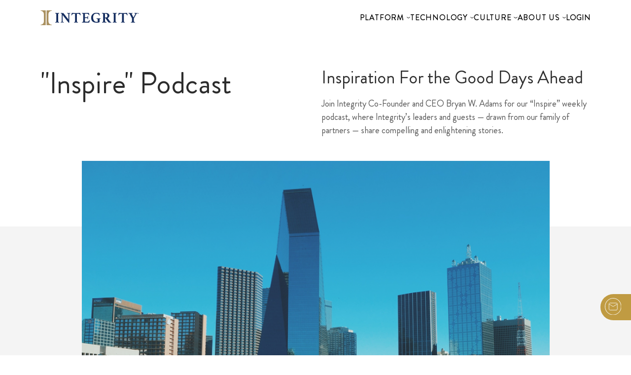

--- FILE ---
content_type: text/html; charset=UTF-8
request_url: https://integrity.com/inspire/episode-9-doing-it-right/
body_size: 18936
content:
<!DOCTYPE html>
<html lang="en-US">
    <head>
        <meta charset="UTF-8">
        <meta name="viewport" content="width=device-width, initial-scale=1, shrink-to-fit=no">
        
       <!-- Google Tag Manager. Paste this code as high in the <head> of the page as possible. -->
        <script>(function(w,d,s,l,i){w[l]=w[l]||[];w[l].push({'gtm.start':
            new Date().getTime(),event:'gtm.js'});var f=d.getElementsByTagName(s)[0],
            j=d.createElement(s),dl=l!='dataLayer'?'&l='+l:'';j.async=true;j.src='https://www.googletagmanager.com/gtm.js?id='+i+dl;f.parentNode.insertBefore(j,f);
            })(window,document,'script','dataLayer','GTM-T9VSF7L');</script>
        <!-- End Google Tag Manager -->
        <meta name='robots' content='index, follow, max-image-preview:large, max-snippet:-1, max-video-preview:-1' />
<meta name="be:wp" content="1.1.17">
<!-- be_ixf, sdk, gho-->
<meta name="be:sdk" content="php_sdk_1.5.15" />
<meta name="be:timer" content="62ms" />
<meta name="be:orig_url" content="https%3A%2F%2Fintegrity.com%2Finspire%2Fepisode-9-doing-it-right%2F" />
<meta name="be:norm_url" content="https%3A%2F%2Fintegrity.com%2Finspire%2Fepisode-9-doing-it-right%2F" />
<meta name="be:capsule_url" content="https%3A%2F%2Fixfd1-api.bc0a.com%2Fapi%2Fixf%2F1.0.0%2Fget_capsule%2Ff00000000323439%2F0914663386" />
<meta name="be:api_dt" content="Zy_2025;Zm_11;Zd_24;Zh_21;Zmh_25;p_epoch:1764019513508" />
<meta name="be:mod_dt" content="Zy_2025;Zm_11;Zd_24;Zh_21;Zmh_25;p_epoch:1764019513508" />
<meta name="be:diag" content="vGJYHk3/zOZ1L7VCpLuEPv7NqzayT9ZxFIBdpyBHwYn5bIJsHdlxT9j4mwpN1poRnDAUBoYol5aQv12Sn5fYjaGbSAVPjcZXQXUKxem4JzQdl/sEzKE0/uQr5ZpHPXk69J1K1UHmiNuTJeyJNIpAekAWIFV00gxhyYk9xsAc3QudZ4AteKM3pHSqJT63YsdN0pTfuc6bia0Ols98D50v0u99I6wuhqWpLYOCyhtnvdCJ+Ya5D1SWuuNQChUfDcWbfRjQ6icj9Yb+J8avu6KlQ20Qf7Tp7g8ZykTQBmvoRfBn/XUgGHwyzmzqoBMeW/P2CnGl+rTk5U91PkRH2uLr+flGW2J1tgA2h5fbpZFO560l/W90UoqJ38TuC/EJbaC8c1AdPAFPKlw7sdAswjunqw9JkmfiUHQJo9oLeWVY+kXLlUnqkY7+9VC1/Ac6ZxzvmeT/f6z5NqRF5ccgkY1dzt5f0AvRs1w2NCKs0FQOPQafmwhUfpjd6mxkSY9aYkxqEunFi3wnA6ABbJhasz8K0XeqdX2EHC8dCd2FlCuOd4YFljpDbs4eOyAQf8KPbMakWnyGCxkcDRBcHadS/fcnFeck+8N/O1K5Z9mddhx5IZEkAjmTPEaYa4Dp7rP3DGaq4mU09/Sil5B7Ot90zyY+R8p/sW9nhEE52wcxTFQ2SyS+5HBuLWUdIRsEnLDxRAJVeXkJ/Znw3D35RtcrJMOWz1wNXQms0B+EdYf/wFVcpuSVNtPh18dKfZBrqh++2om8CMH7qwVQk03kncg4syFTg+Jh0YCXYQmz+abKjhNZqEEIZlsWxCcduIxXdfEkv/i14V7imBEyFu3bZkSggAcS9uM8OJFDVxkTomVZzjBhO76tSGQm5Buul2/UlbGjW9ZpYRbsiZu6vIZbp1KjETtOb1njSY0LqIwjxNjXeacQc+BVEt4UaPMDGiBhH6gbLrW08TAT7gn7voCzzJ5Et5WZ+PX6UaIAmWD5cYU2ThzQzW6WVPc1CoQ7DdvI9oHm8NvoMEd0dDZNTamJreZKH2eTbZgnltltyTu3dlM/6AeNkIY6ebhYSWvQ83cnS6vKrHmjFcbYofmWNqZmwJtMAnnREGMyVvtYxyjetnKNjOWAmqmTCEGNHqu3LGBZIoi8eVONzYQgPCmpupWtrB02Cr/fbB6L45RiKHgpQJSVpv/jciehMf1nDh9nG1uTA+CtwNBqF7myEusBZawBfHRTbQV6dUS0kaSf1TtuJiqz307UiAQNUj8gpxzVe3he1wkCtZ4unEzyvk8hFRf+l/wAON95ljQsLV/lFmfHefqlVvopN1yedYUJhLRB7E89FY/rJT7ePXfQmmWJkyficFnAyuufhXmC36ppomHSIRlKUp7uypIwGVa7ZH71L/0gbW2+EMqYbOcVw9TeyiX+FGEja74UCfF87Q/Rfx3za4IyTVj8cpsA6pNk2VHvgkm3BNC69KswgJ4axKK+p6UpFU1Q17ClMJ7Hd/7XgLOmkTS9z2KjO/Up5SQM1v0WMPgKcxVpotrxOyM7OO2Ob2RGteIoQgUbNe96/TVxmiWmBHJVZCppVKRAAvW2NVSQun6DQmMUEQQg3/vMB2sl5cA41W7XqqRViP/M6JDE/6uU5utn1nk7wTtZb1bH2yUGeO1Ml4QxgZvlD/yTzht74BQap5Quxm62UtDRVxK+KrhERLCv6YIMDuqiua6KFM59Oci0eRXdWOhkkbTJky65qBH9AsUBobySIVK03EOGf3m+4Rnrq4lrQmRK27hJ7/HLF1kqTL95bvgm7XkxozSds79R3jZ4UKnS+HTCu3y+11k8pAIjiZ2LD7WOI4JQAGJgzv0EgKTX2G9h9Bi0Y11E4PZ5RnnKDSf0kAlvAFFvqTCt0ZfVcw4Egc0S+ljqakJU6/vAssLUYD0Y1U0ISctTIKvgs3ezdMfNqV11Po2nP3IbOHPPHAWR5/yLtsF0B+6FomHocL8vwycUYlxAOD+R16rmjTokyGkwZh+AX0hMF1GN4y3TbiCfPYdfMjJp0tRI91wBLfCtVhVwfVn3V90KIsIiTu/OtancCM5ID5WVOC5sxtTZqImcXvboBVtvWT4zVH+6hzIqt712Cjxybw4tOarAbNVxp6O7vE0oIIME22/mBiTaQLvFzhzRpvAacjpr5GUVXC52Caq5/ajArX8Rb5mCd6/iRe4Lga9ALjCNvYAnCrVi9Nb2Jox505i7NUn0iarUosQ4ZnEyVDx6GFJD9A9b2+wCtzONf4wObdWlmhvAW7W5aU4cGRMsGOSTMJXv6eNuw2o/f2Ni9UzFNUsDqG43NFmessgUU2Rtm3h+0GhTREW/nqVMARTXTLd2aHUUcrnnUvqpoX91jhEdyL9ScT4U/AKW+C4KQf58KGubwydFSUs2roqvplHF8T9IEgQefLGL2pwEmhtr3eeRtduxdv/oBo3NYFGnABHYnt2tdfGeDrHOeB9P+FhX4oZAEGVFDFAYyyFtoNRvEYzy3pazazWazXIoVWDPA4XZNTvYshaXxbUbZT+RMqqUBe1mt9rfMcAjlLwReCSf25NX/Ig4AuSqtFnrDrkz9Iwf8yzEqRWKv2TS7SAYrjzXlieHqUvPuh0+kJ5TAEONb4A5gwxyHQzcZ3XRRDDV+z5eLfWmmYsXl2oHduofbjiq9VxAYIpg9kgA+lLqxhX8Yrab0x7QWexDsnVHOumQImC6GZpTlLGVFZsVjZoBLRAgbZR71qzcxdQQdJtFfcab" />
<meta name="be:messages" content="true" />

	<!-- This site is optimized with the Yoast SEO plugin v26.6 - https://yoast.com/wordpress/plugins/seo/ -->
	<title>Episode 9: Scott Riddle and Jacque Huggins — Doing it Right - Integrity</title>
	<link rel="canonical" href="https://integrity.com/inspire/episode-9-doing-it-right/" />
	<meta property="og:locale" content="en_US" />
	<meta property="og:type" content="article" />
	<meta property="og:title" content="Episode 9: Scott Riddle and Jacque Huggins — Doing it Right - Integrity" />
	<meta property="og:url" content="https://integrity.com/inspire/episode-9-doing-it-right/" />
	<meta property="og:site_name" content="Integrity" />
	<meta property="article:publisher" content="https://www.facebook.com/IntegrityMG" />
	<meta property="article:modified_time" content="2022-05-05T17:53:58+00:00" />
	<meta property="og:image" content="https://integrity.com/wp-content/uploads/2021/06/about_hero.png" />
	<meta property="og:image:width" content="1190" />
	<meta property="og:image:height" content="700" />
	<meta property="og:image:type" content="image/png" />
	<meta name="twitter:card" content="summary_large_image" />
	<meta name="twitter:site" content="@IntegrityMG" />
	<script type="application/ld+json" class="yoast-schema-graph">{"@context":"https://schema.org","@graph":[{"@type":"WebPage","@id":"https://integrity.com/inspire/episode-9-doing-it-right/","url":"https://integrity.com/inspire/episode-9-doing-it-right/","name":"Episode 9: Scott Riddle and Jacque Huggins — Doing it Right - Integrity","isPartOf":{"@id":"https://integrity.com/#website"},"primaryImageOfPage":{"@id":"https://integrity.com/inspire/episode-9-doing-it-right/#primaryimage"},"image":{"@id":"https://integrity.com/inspire/episode-9-doing-it-right/#primaryimage"},"thumbnailUrl":"https://integrity.com/wp-content/uploads/2021/06/about_hero.png","datePublished":"2020-04-16T06:10:35+00:00","dateModified":"2022-05-05T17:53:58+00:00","breadcrumb":{"@id":"https://integrity.com/inspire/episode-9-doing-it-right/#breadcrumb"},"inLanguage":"en-US","potentialAction":[{"@type":"ReadAction","target":["https://integrity.com/inspire/episode-9-doing-it-right/"]}]},{"@type":"ImageObject","inLanguage":"en-US","@id":"https://integrity.com/inspire/episode-9-doing-it-right/#primaryimage","url":"https://integrity.com/wp-content/uploads/2021/06/about_hero.png","contentUrl":"https://integrity.com/wp-content/uploads/2021/06/about_hero.png","width":1190,"height":700,"caption":"Dallas"},{"@type":"BreadcrumbList","@id":"https://integrity.com/inspire/episode-9-doing-it-right/#breadcrumb","itemListElement":[{"@type":"ListItem","position":1,"name":"Home","item":"https://integrity.com/"},{"@type":"ListItem","position":2,"name":"Inspire Podcasts","item":"https://integrity.com/inspire/"},{"@type":"ListItem","position":3,"name":"Episode 9: Scott Riddle and Jacque Huggins — Doing it Right"}]},{"@type":"WebSite","@id":"https://integrity.com/#website","url":"https://integrity.com/","name":"Integrity","description":"For the Good Days Ahead","publisher":{"@id":"https://integrity.com/#organization"},"potentialAction":[{"@type":"SearchAction","target":{"@type":"EntryPoint","urlTemplate":"https://integrity.com/?s={search_term_string}"},"query-input":{"@type":"PropertyValueSpecification","valueRequired":true,"valueName":"search_term_string"}}],"inLanguage":"en-US"},{"@type":"Organization","@id":"https://integrity.com/#organization","name":"Integrity Marketing Group","url":"https://integrity.com/","logo":{"@type":"ImageObject","inLanguage":"en-US","@id":"https://integrity.com/#/schema/logo/image/","url":"https://integrity.com/wp-content/uploads/2021/11/IntegrityLogo_H_RGB.svg","contentUrl":"https://integrity.com/wp-content/uploads/2021/11/IntegrityLogo_H_RGB.svg","width":"1024","height":"1024","caption":"Integrity Marketing Group"},"image":{"@id":"https://integrity.com/#/schema/logo/image/"},"sameAs":["https://www.facebook.com/IntegrityMG","https://x.com/IntegrityMG","https://www.instagram.com/integritymktg/","https://www.linkedin.com/company/integrity-marketing./","https://www.youtube.com/channel/UCXgwXbY_fkDjn8GjdsnfZWw"]}]}</script>
	<!-- / Yoast SEO plugin. -->


<link rel='dns-prefetch' href='//oss.maxcdn.com' />
<link rel='dns-prefetch' href='//fw-cdn.com' />
<link rel="alternate" title="oEmbed (JSON)" type="application/json+oembed" href="https://integrity.com/wp-json/oembed/1.0/embed?url=https%3A%2F%2Fintegrity.com%2Finspire%2Fepisode-9-doing-it-right%2F" />
<link rel="alternate" title="oEmbed (XML)" type="text/xml+oembed" href="https://integrity.com/wp-json/oembed/1.0/embed?url=https%3A%2F%2Fintegrity.com%2Finspire%2Fepisode-9-doing-it-right%2F&#038;format=xml" />
<style id='wp-img-auto-sizes-contain-inline-css' type='text/css'>
img:is([sizes=auto i],[sizes^="auto," i]){contain-intrinsic-size:3000px 1500px}
/*# sourceURL=wp-img-auto-sizes-contain-inline-css */
</style>
<link rel='stylesheet' id='sbi_styles-css' href='https://integrity.com/wp-content/plugins/instagram-feed/css/sbi-styles.min.css?ver=6.10.0' type='text/css' media='all' />
<style id='wp-emoji-styles-inline-css' type='text/css'>

	img.wp-smiley, img.emoji {
		display: inline !important;
		border: none !important;
		box-shadow: none !important;
		height: 1em !important;
		width: 1em !important;
		margin: 0 0.07em !important;
		vertical-align: -0.1em !important;
		background: none !important;
		padding: 0 !important;
	}
/*# sourceURL=wp-emoji-styles-inline-css */
</style>
<style id='wp-block-library-inline-css' type='text/css'>
:root{--wp-block-synced-color:#7a00df;--wp-block-synced-color--rgb:122,0,223;--wp-bound-block-color:var(--wp-block-synced-color);--wp-editor-canvas-background:#ddd;--wp-admin-theme-color:#007cba;--wp-admin-theme-color--rgb:0,124,186;--wp-admin-theme-color-darker-10:#006ba1;--wp-admin-theme-color-darker-10--rgb:0,107,160.5;--wp-admin-theme-color-darker-20:#005a87;--wp-admin-theme-color-darker-20--rgb:0,90,135;--wp-admin-border-width-focus:2px}@media (min-resolution:192dpi){:root{--wp-admin-border-width-focus:1.5px}}.wp-element-button{cursor:pointer}:root .has-very-light-gray-background-color{background-color:#eee}:root .has-very-dark-gray-background-color{background-color:#313131}:root .has-very-light-gray-color{color:#eee}:root .has-very-dark-gray-color{color:#313131}:root .has-vivid-green-cyan-to-vivid-cyan-blue-gradient-background{background:linear-gradient(135deg,#00d084,#0693e3)}:root .has-purple-crush-gradient-background{background:linear-gradient(135deg,#34e2e4,#4721fb 50%,#ab1dfe)}:root .has-hazy-dawn-gradient-background{background:linear-gradient(135deg,#faaca8,#dad0ec)}:root .has-subdued-olive-gradient-background{background:linear-gradient(135deg,#fafae1,#67a671)}:root .has-atomic-cream-gradient-background{background:linear-gradient(135deg,#fdd79a,#004a59)}:root .has-nightshade-gradient-background{background:linear-gradient(135deg,#330968,#31cdcf)}:root .has-midnight-gradient-background{background:linear-gradient(135deg,#020381,#2874fc)}:root{--wp--preset--font-size--normal:16px;--wp--preset--font-size--huge:42px}.has-regular-font-size{font-size:1em}.has-larger-font-size{font-size:2.625em}.has-normal-font-size{font-size:var(--wp--preset--font-size--normal)}.has-huge-font-size{font-size:var(--wp--preset--font-size--huge)}.has-text-align-center{text-align:center}.has-text-align-left{text-align:left}.has-text-align-right{text-align:right}.has-fit-text{white-space:nowrap!important}#end-resizable-editor-section{display:none}.aligncenter{clear:both}.items-justified-left{justify-content:flex-start}.items-justified-center{justify-content:center}.items-justified-right{justify-content:flex-end}.items-justified-space-between{justify-content:space-between}.screen-reader-text{border:0;clip-path:inset(50%);height:1px;margin:-1px;overflow:hidden;padding:0;position:absolute;width:1px;word-wrap:normal!important}.screen-reader-text:focus{background-color:#ddd;clip-path:none;color:#444;display:block;font-size:1em;height:auto;left:5px;line-height:normal;padding:15px 23px 14px;text-decoration:none;top:5px;width:auto;z-index:100000}html :where(.has-border-color){border-style:solid}html :where([style*=border-top-color]){border-top-style:solid}html :where([style*=border-right-color]){border-right-style:solid}html :where([style*=border-bottom-color]){border-bottom-style:solid}html :where([style*=border-left-color]){border-left-style:solid}html :where([style*=border-width]){border-style:solid}html :where([style*=border-top-width]){border-top-style:solid}html :where([style*=border-right-width]){border-right-style:solid}html :where([style*=border-bottom-width]){border-bottom-style:solid}html :where([style*=border-left-width]){border-left-style:solid}html :where(img[class*=wp-image-]){height:auto;max-width:100%}:where(figure){margin:0 0 1em}html :where(.is-position-sticky){--wp-admin--admin-bar--position-offset:var(--wp-admin--admin-bar--height,0px)}@media screen and (max-width:600px){html :where(.is-position-sticky){--wp-admin--admin-bar--position-offset:0px}}

/*# sourceURL=wp-block-library-inline-css */
</style><style id='global-styles-inline-css' type='text/css'>
:root{--wp--preset--aspect-ratio--square: 1;--wp--preset--aspect-ratio--4-3: 4/3;--wp--preset--aspect-ratio--3-4: 3/4;--wp--preset--aspect-ratio--3-2: 3/2;--wp--preset--aspect-ratio--2-3: 2/3;--wp--preset--aspect-ratio--16-9: 16/9;--wp--preset--aspect-ratio--9-16: 9/16;--wp--preset--color--black: #000000;--wp--preset--color--cyan-bluish-gray: #abb8c3;--wp--preset--color--white: #ffffff;--wp--preset--color--pale-pink: #f78da7;--wp--preset--color--vivid-red: #cf2e2e;--wp--preset--color--luminous-vivid-orange: #ff6900;--wp--preset--color--luminous-vivid-amber: #fcb900;--wp--preset--color--light-green-cyan: #7bdcb5;--wp--preset--color--vivid-green-cyan: #00d084;--wp--preset--color--pale-cyan-blue: #8ed1fc;--wp--preset--color--vivid-cyan-blue: #0693e3;--wp--preset--color--vivid-purple: #9b51e0;--wp--preset--gradient--vivid-cyan-blue-to-vivid-purple: linear-gradient(135deg,rgb(6,147,227) 0%,rgb(155,81,224) 100%);--wp--preset--gradient--light-green-cyan-to-vivid-green-cyan: linear-gradient(135deg,rgb(122,220,180) 0%,rgb(0,208,130) 100%);--wp--preset--gradient--luminous-vivid-amber-to-luminous-vivid-orange: linear-gradient(135deg,rgb(252,185,0) 0%,rgb(255,105,0) 100%);--wp--preset--gradient--luminous-vivid-orange-to-vivid-red: linear-gradient(135deg,rgb(255,105,0) 0%,rgb(207,46,46) 100%);--wp--preset--gradient--very-light-gray-to-cyan-bluish-gray: linear-gradient(135deg,rgb(238,238,238) 0%,rgb(169,184,195) 100%);--wp--preset--gradient--cool-to-warm-spectrum: linear-gradient(135deg,rgb(74,234,220) 0%,rgb(151,120,209) 20%,rgb(207,42,186) 40%,rgb(238,44,130) 60%,rgb(251,105,98) 80%,rgb(254,248,76) 100%);--wp--preset--gradient--blush-light-purple: linear-gradient(135deg,rgb(255,206,236) 0%,rgb(152,150,240) 100%);--wp--preset--gradient--blush-bordeaux: linear-gradient(135deg,rgb(254,205,165) 0%,rgb(254,45,45) 50%,rgb(107,0,62) 100%);--wp--preset--gradient--luminous-dusk: linear-gradient(135deg,rgb(255,203,112) 0%,rgb(199,81,192) 50%,rgb(65,88,208) 100%);--wp--preset--gradient--pale-ocean: linear-gradient(135deg,rgb(255,245,203) 0%,rgb(182,227,212) 50%,rgb(51,167,181) 100%);--wp--preset--gradient--electric-grass: linear-gradient(135deg,rgb(202,248,128) 0%,rgb(113,206,126) 100%);--wp--preset--gradient--midnight: linear-gradient(135deg,rgb(2,3,129) 0%,rgb(40,116,252) 100%);--wp--preset--font-size--small: 13px;--wp--preset--font-size--medium: 20px;--wp--preset--font-size--large: 36px;--wp--preset--font-size--x-large: 42px;--wp--preset--spacing--20: 0.44rem;--wp--preset--spacing--30: 0.67rem;--wp--preset--spacing--40: 1rem;--wp--preset--spacing--50: 1.5rem;--wp--preset--spacing--60: 2.25rem;--wp--preset--spacing--70: 3.38rem;--wp--preset--spacing--80: 5.06rem;--wp--preset--shadow--natural: 6px 6px 9px rgba(0, 0, 0, 0.2);--wp--preset--shadow--deep: 12px 12px 50px rgba(0, 0, 0, 0.4);--wp--preset--shadow--sharp: 6px 6px 0px rgba(0, 0, 0, 0.2);--wp--preset--shadow--outlined: 6px 6px 0px -3px rgb(255, 255, 255), 6px 6px rgb(0, 0, 0);--wp--preset--shadow--crisp: 6px 6px 0px rgb(0, 0, 0);}:where(.is-layout-flex){gap: 0.5em;}:where(.is-layout-grid){gap: 0.5em;}body .is-layout-flex{display: flex;}.is-layout-flex{flex-wrap: wrap;align-items: center;}.is-layout-flex > :is(*, div){margin: 0;}body .is-layout-grid{display: grid;}.is-layout-grid > :is(*, div){margin: 0;}:where(.wp-block-columns.is-layout-flex){gap: 2em;}:where(.wp-block-columns.is-layout-grid){gap: 2em;}:where(.wp-block-post-template.is-layout-flex){gap: 1.25em;}:where(.wp-block-post-template.is-layout-grid){gap: 1.25em;}.has-black-color{color: var(--wp--preset--color--black) !important;}.has-cyan-bluish-gray-color{color: var(--wp--preset--color--cyan-bluish-gray) !important;}.has-white-color{color: var(--wp--preset--color--white) !important;}.has-pale-pink-color{color: var(--wp--preset--color--pale-pink) !important;}.has-vivid-red-color{color: var(--wp--preset--color--vivid-red) !important;}.has-luminous-vivid-orange-color{color: var(--wp--preset--color--luminous-vivid-orange) !important;}.has-luminous-vivid-amber-color{color: var(--wp--preset--color--luminous-vivid-amber) !important;}.has-light-green-cyan-color{color: var(--wp--preset--color--light-green-cyan) !important;}.has-vivid-green-cyan-color{color: var(--wp--preset--color--vivid-green-cyan) !important;}.has-pale-cyan-blue-color{color: var(--wp--preset--color--pale-cyan-blue) !important;}.has-vivid-cyan-blue-color{color: var(--wp--preset--color--vivid-cyan-blue) !important;}.has-vivid-purple-color{color: var(--wp--preset--color--vivid-purple) !important;}.has-black-background-color{background-color: var(--wp--preset--color--black) !important;}.has-cyan-bluish-gray-background-color{background-color: var(--wp--preset--color--cyan-bluish-gray) !important;}.has-white-background-color{background-color: var(--wp--preset--color--white) !important;}.has-pale-pink-background-color{background-color: var(--wp--preset--color--pale-pink) !important;}.has-vivid-red-background-color{background-color: var(--wp--preset--color--vivid-red) !important;}.has-luminous-vivid-orange-background-color{background-color: var(--wp--preset--color--luminous-vivid-orange) !important;}.has-luminous-vivid-amber-background-color{background-color: var(--wp--preset--color--luminous-vivid-amber) !important;}.has-light-green-cyan-background-color{background-color: var(--wp--preset--color--light-green-cyan) !important;}.has-vivid-green-cyan-background-color{background-color: var(--wp--preset--color--vivid-green-cyan) !important;}.has-pale-cyan-blue-background-color{background-color: var(--wp--preset--color--pale-cyan-blue) !important;}.has-vivid-cyan-blue-background-color{background-color: var(--wp--preset--color--vivid-cyan-blue) !important;}.has-vivid-purple-background-color{background-color: var(--wp--preset--color--vivid-purple) !important;}.has-black-border-color{border-color: var(--wp--preset--color--black) !important;}.has-cyan-bluish-gray-border-color{border-color: var(--wp--preset--color--cyan-bluish-gray) !important;}.has-white-border-color{border-color: var(--wp--preset--color--white) !important;}.has-pale-pink-border-color{border-color: var(--wp--preset--color--pale-pink) !important;}.has-vivid-red-border-color{border-color: var(--wp--preset--color--vivid-red) !important;}.has-luminous-vivid-orange-border-color{border-color: var(--wp--preset--color--luminous-vivid-orange) !important;}.has-luminous-vivid-amber-border-color{border-color: var(--wp--preset--color--luminous-vivid-amber) !important;}.has-light-green-cyan-border-color{border-color: var(--wp--preset--color--light-green-cyan) !important;}.has-vivid-green-cyan-border-color{border-color: var(--wp--preset--color--vivid-green-cyan) !important;}.has-pale-cyan-blue-border-color{border-color: var(--wp--preset--color--pale-cyan-blue) !important;}.has-vivid-cyan-blue-border-color{border-color: var(--wp--preset--color--vivid-cyan-blue) !important;}.has-vivid-purple-border-color{border-color: var(--wp--preset--color--vivid-purple) !important;}.has-vivid-cyan-blue-to-vivid-purple-gradient-background{background: var(--wp--preset--gradient--vivid-cyan-blue-to-vivid-purple) !important;}.has-light-green-cyan-to-vivid-green-cyan-gradient-background{background: var(--wp--preset--gradient--light-green-cyan-to-vivid-green-cyan) !important;}.has-luminous-vivid-amber-to-luminous-vivid-orange-gradient-background{background: var(--wp--preset--gradient--luminous-vivid-amber-to-luminous-vivid-orange) !important;}.has-luminous-vivid-orange-to-vivid-red-gradient-background{background: var(--wp--preset--gradient--luminous-vivid-orange-to-vivid-red) !important;}.has-very-light-gray-to-cyan-bluish-gray-gradient-background{background: var(--wp--preset--gradient--very-light-gray-to-cyan-bluish-gray) !important;}.has-cool-to-warm-spectrum-gradient-background{background: var(--wp--preset--gradient--cool-to-warm-spectrum) !important;}.has-blush-light-purple-gradient-background{background: var(--wp--preset--gradient--blush-light-purple) !important;}.has-blush-bordeaux-gradient-background{background: var(--wp--preset--gradient--blush-bordeaux) !important;}.has-luminous-dusk-gradient-background{background: var(--wp--preset--gradient--luminous-dusk) !important;}.has-pale-ocean-gradient-background{background: var(--wp--preset--gradient--pale-ocean) !important;}.has-electric-grass-gradient-background{background: var(--wp--preset--gradient--electric-grass) !important;}.has-midnight-gradient-background{background: var(--wp--preset--gradient--midnight) !important;}.has-small-font-size{font-size: var(--wp--preset--font-size--small) !important;}.has-medium-font-size{font-size: var(--wp--preset--font-size--medium) !important;}.has-large-font-size{font-size: var(--wp--preset--font-size--large) !important;}.has-x-large-font-size{font-size: var(--wp--preset--font-size--x-large) !important;}
/*# sourceURL=global-styles-inline-css */
</style>

<style id='classic-theme-styles-inline-css' type='text/css'>
/*! This file is auto-generated */
.wp-block-button__link{color:#fff;background-color:#32373c;border-radius:9999px;box-shadow:none;text-decoration:none;padding:calc(.667em + 2px) calc(1.333em + 2px);font-size:1.125em}.wp-block-file__button{background:#32373c;color:#fff;text-decoration:none}
/*# sourceURL=/wp-includes/css/classic-themes.min.css */
</style>
<link rel='stylesheet' id='contact-form-7-css' href='https://integrity.com/wp-content/plugins/contact-form-7/includes/css/styles.css?ver=6.1.4' type='text/css' media='all' />
<link rel='stylesheet' id='ta-agent-vouchers-css-css' href='https://integrity.com/wp-content/plugins/ta-agent-vouchers/assets/style.css' type='text/css' media='all' />
<link rel='stylesheet' id='search-filter-plugin-styles-css' href='https://integrity.com/wp-content/plugins/search-filter-pro/public/assets/css/search-filter.min.css?ver=2.5.21' type='text/css' media='all' />
<link rel='stylesheet' id='theme-vendors-css-css' href='https://integrity.com/wp-content/themes/integritymarketing2023/dist/css/theme-vendors.css?id=d3eebc075ab071e55cb1f3e13fb249e9&#038;ver=d71403fe1d7e9de5225537c3a04b5daf' type='text/css' media='all' />
<link rel='stylesheet' id='theme-main-css-css' href='https://integrity.com/wp-content/themes/integritymarketing2023/dist/css/theme-main.css?id=c3d2e8fe2b788940c7a385d33c7e02f9&#038;ver=d71403fe1d7e9de5225537c3a04b5daf' type='text/css' media='all' />
<link rel='stylesheet' id='theme-wp-style-css-css' href='https://integrity.com/wp-content/themes/integritymarketing2023/style.css?ver=d71403fe1d7e9de5225537c3a04b5daf' type='text/css' media='all' />
<script type="text/javascript" src="https://integrity.com/wp-includes/js/jquery/jquery.min.js?ver=3.7.1" id="jquery-core-js"></script>
<script type="text/javascript" src="https://integrity.com/wp-includes/js/jquery/jquery-migrate.min.js?ver=3.4.1" id="jquery-migrate-js"></script>
<script type="text/javascript" id="sbi_scripts-js-extra">
/* <![CDATA[ */
var sb_instagram_js_options = {"font_method":"svg","resized_url":"https://integrity.com/wp-content/uploads/sb-instagram-feed-images/","placeholder":"https://integrity.com/wp-content/plugins/instagram-feed/img/placeholder.png","ajax_url":"https://integrity.com/wp-admin/admin-ajax.php"};
//# sourceURL=sbi_scripts-js-extra
/* ]]> */
</script>
<script type="text/javascript" src="https://integrity.com/wp-content/plugins/instagram-feed/js/sbi-scripts.min.js?ver=6.10.0" id="sbi_scripts-js"></script>
<script type="text/javascript" src="https://integrity.com/wp-content/plugins/ta-agent-vouchers/assets/form.js" id="ta-agent-vouchers-js-js"></script>
<script type="text/javascript" id="search-filter-plugin-build-js-extra">
/* <![CDATA[ */
var SF_LDATA = {"ajax_url":"https://integrity.com/wp-admin/admin-ajax.php","home_url":"https://integrity.com/","extensions":[]};
//# sourceURL=search-filter-plugin-build-js-extra
/* ]]> */
</script>
<script type="text/javascript" src="https://integrity.com/wp-content/plugins/search-filter-pro/public/assets/js/search-filter-build.min.js?ver=2.5.21" id="search-filter-plugin-build-js"></script>
<script type="text/javascript" src="https://integrity.com/wp-content/plugins/search-filter-pro/public/assets/js/chosen.jquery.min.js?ver=2.5.21" id="search-filter-plugin-chosen-js"></script>
<script type="text/javascript" chat="true" src="https://fw-cdn.com/12072373/4593409.js?ver=d71403fe1d7e9de5225537c3a04b5daf" id="chat-js"></script>
<link rel="https://api.w.org/" href="https://integrity.com/wp-json/" /><link rel="alternate" title="JSON" type="application/json" href="https://integrity.com/wp-json/wp/v2/inspire_podcasts/16514" /><link rel="EditURI" type="application/rsd+xml" title="RSD" href="https://integrity.com/xmlrpc.php?rsd" />

<link rel='shortlink' href='https://integrity.com/?p=16514' />
<script type="text/javascript">
(function(url){
	if(/(?:Chrome\/26\.0\.1410\.63 Safari\/537\.31|WordfenceTestMonBot)/.test(navigator.userAgent)){ return; }
	var addEvent = function(evt, handler) {
		if (window.addEventListener) {
			document.addEventListener(evt, handler, false);
		} else if (window.attachEvent) {
			document.attachEvent('on' + evt, handler);
		}
	};
	var removeEvent = function(evt, handler) {
		if (window.removeEventListener) {
			document.removeEventListener(evt, handler, false);
		} else if (window.detachEvent) {
			document.detachEvent('on' + evt, handler);
		}
	};
	var evts = 'contextmenu dblclick drag dragend dragenter dragleave dragover dragstart drop keydown keypress keyup mousedown mousemove mouseout mouseover mouseup mousewheel scroll'.split(' ');
	var logHuman = function() {
		if (window.wfLogHumanRan) { return; }
		window.wfLogHumanRan = true;
		var wfscr = document.createElement('script');
		wfscr.type = 'text/javascript';
		wfscr.async = true;
		wfscr.src = url + '&r=' + Math.random();
		(document.getElementsByTagName('head')[0]||document.getElementsByTagName('body')[0]).appendChild(wfscr);
		for (var i = 0; i < evts.length; i++) {
			removeEvent(evts[i], logHuman);
		}
	};
	for (var i = 0; i < evts.length; i++) {
		addEvent(evts[i], logHuman);
	}
})('//integrity.com/?wordfence_lh=1&hid=E672314ECC584599AE8928AAF162C154');
</script><link rel="icon" href="https://integrity.com/wp-content/uploads/2021/07/Integrity_LogoIcon.svg" sizes="32x32" />
<link rel="icon" href="https://integrity.com/wp-content/uploads/2021/07/Integrity_LogoIcon.svg" sizes="192x192" />
<link rel="apple-touch-icon" href="https://integrity.com/wp-content/uploads/2021/07/Integrity_LogoIcon.svg" />
<meta name="msapplication-TileImage" content="https://integrity.com/wp-content/uploads/2021/07/Integrity_LogoIcon.svg" />
		<style type="text/css" id="wp-custom-css">
			/* HOME IMAGE BACKUP

.body-home .masthead {
  background-image: url('https://integrity.com/wp-content/uploads/2025/06/DallasOffice_1920x1080_wide-scaled.jpg');
  background-size: cover;
  background-position: center;
  background-repeat: no-repeat;
}

*/

.podcast-main .podcast-article .podcast-footer .image .image-wrapper img, .post-container .podcast-article .podcast-footer .image .image-wrapper img, .wil-main .podcast-article .podcast-footer .image .image-wrapper img {
    height: auto;
    width: 350px;
}

ul.inputs-list.multi-container li {
    margin-right: 15px;
}

@media (max-width: 430px) {
ul.inputs-list.multi-container {
    display: flex;
	flex-direction: column;
}
}

#onetrust-consent-sdk {display:none;}

.platform-overview-slider .box .image {
	background-size: contain !important;
}

.content-image-block-container {
	gap: 3rem;
}

.body-careers footer {
	margin-top: 0px;
}

.body-careers .benefits-header > h3 {
	margin-top: 3rem;
}

.component--privacy-policy-docs .privacy-policy-docs-container h2, .component--privacy-policy-docs .privacy-policy-docs-container .h2 {
color: #142d5f;
font-size: 2rem;
}

.component--privacy-policy-docs .privacy-policy-docs-container h3, .component--privacy-policy-docs .privacy-policy-docs-container .h3 {
color: #2969FF;
font-size: 1.5rem;
}

.privacy-policy-docs-container li a, .privacy-policy-docs-container a {
    text-decoration: underline;
}

.leveraging-data {
	height: 100%;
	overflow: auto;
}

.body-wealth footer img {max-width:90%%;}

.body-wealth-2 footer img {max-width:90%%;}

.body-wealth-2 .wysiwyg-wrapper {
    padding: 56.25% 0 0;
    position: relative;
}

.body-wealth-2 .wysiwyg-wrapper iframe {
    height: 100%;
    left: 0;
    max-width: 100%;
    position: absolute;
    top: 0;
    width: 100%;
}

@media screen and (max-width: 500px) .body-additional-disclosures > footer img {
 width: 300px !important;
}

.team-modal.partner .left .top-contact-bar {
	color: #000;
}
.modal-open .contact-link-fixed, #contactModal .hs-error-msg {
	color: #c00c00;
	font-size: 1rem;
}

main.partners-main, main.teammember-main {
	z-index: auto!important;
}

.careers-banner .banner-container .image {background-size:contain !important;}

.body-detailed-partner-list header {
	display: none;
}

.body-detailed-partner-list footer {
	display: none;
}

.body-detailed-partner-list #fc_frame {
		display: none;
}

.body-ask-integrity .normal-masthead sup {top:0px;font-size:15px;}

body.body-lifeincentives .list-item {margin-bottom:30px}

body.body-phpagents .agents-builder .two-column h1 {font-size: clamp(40px, 50vw, 115px);font-weight:800;}

@media and screen (max-width:1200px) {
	body.body-phpagents .agents-builder .two-column h1 {font-weight:800;}
}

@media (max-width:600px) {
	body.body-phpagents .agents-builder .two-column h2 {font-size:32px !important;}
}

body.body-phpagents a.btn {background:#C3C0C0;border:1px solid #C3C0C0;color:#000;font-size:16px;margin-top:30px}


.body-leads, .body-leads p {color:#000;}

.body-leads footer ul li a, .body-leads footer .text-dark {color:#000}

.body-technology .sbs-small .icon-list img {width:initial !important;}

.body-health h2 sup {top:12px}
.body-technology h1 sup {top:24px;font-size:40px;}
.body-technology .content p sup {font-size:10px;top:3px;}

.body-vipedwardjonesagent .tc-wysiwyg h2 {font-size:2rem;font-weight:bold;}

.body-benefits .agents-builder .two-column h1 {font-size:48px}

.weglot-container {
  display: none !important;
}

.body-askintegrityplaninsights .single-news h1 sup {top:7px !important}

@media screen and (max-width:991px) {
.leadcenter-hero .hero__image {background-size:contain}
}


.reminder-media-ol li::marker {
 font-weight: bold;
color: #4178ff;
  }

.reminder-media-form {
	max-width: 800px;
	justify-self: center;

}

.reminder-media-form input {
	width:100% !important;
	padding: 5px;

}

.reminder-media-form select {
	width: 100% !important;
	max-width: 800px !important;
}

.reminder-media-form .wpcf7-list-item {
	display: flex;
	flex-direction: row;
	align-content: left;
	width: 100%;
}

.reminder-media-form .wpcf7-list-item input {
	width: 7% !important;
	margin: 0px !important;
}
.reminder-media-form .wpcf7-submit {
    background-color: #2763f1;
    border: .5px solid #2763f1;
    border-radius: 5px;
    color: #fff;
    font-size: 18px;
    font-weight: 700;
    height: 40px;
    line-height: 18px;
    text-transform: uppercase;
}

/**/
.reminder-media-graphic {
	margin-left: -20px !important;
}		</style>
		        <meta name="google-site-verification" content="uUBkCRrLftcb-tJL6PjOBRPGue2B6z22QEaj2kVW4-Q" />
    </head>
    <body class="body-episode-9-doing-it-right">
        <!-- Google Tag Manager (noscript). Additionally, paste this code immediately after the opening <body> tag. -->
        <noscript><iframe src="https://www.googletagmanager.com/ns.html?id=GTM-T9VSF7L" height="0" width="0" style="display:none;visibility:hidden"></iframe></noscript>
        <!-- End Google Tag Manager (noscript) -->

        <header id="fixed-on-scroll">
        <div id="int-skip">
            <a href="#int-content" class="skip-link">skip to main content</a>
        </div>
            <div class="d-flex container justify-content-between align-items-start align-items-md-center">
                <div class="logo">
                    <a href="https://integrity.com">
                                        <img class="sticky not-front-page" src="https://integrity.com/wp-content/themes/integritymarketing2023/dist/images/Integrity_H_RGB.svg" alt="Integrity Logo">
                    </a>
                </div>

                <nav class="navbar navbar-expand-lg col p-0 justify-content-end">
                    <button class="navbar-toggler border-0 p-0 mt-2 m-3 collapsed" type="button" data-bs-toggle="collapse" data-bs-target="#navbarToggler" aria-controls="navbarToggler" aria-expanded="false" aria-label="Toggle navigation">
                        <span class="hamburger  not-front-page">
                            <span></span>
                            <span></span>
                            <span></span>
                        </span>
                    </button>
                    <div class="collapse navbar-collapse justify-content-end" id="navbarToggler">

            
                    <div class="nav"><ul id="menu-main" class="d-flex flex-column flex-lg-row p-0 not-front-page"><li id="menu-item-17234" class="menu-item menu-item-type-custom menu-item-object-custom menu-item-has-children menu-item-17234"><a href="/platform/overview">Platform</a>
<ul class="sub-menu">
	<li id="menu-item-15998" class="menu-item menu-item-type-post_type menu-item-object-page menu-item-15998"><a href="https://integrity.com/platform/overview/">Overview</a></li>
	<li id="menu-item-21839" class="menu-item menu-item-type-post_type menu-item-object-page menu-item-21839"><a href="https://integrity.com/life/">Life</a></li>
	<li id="menu-item-21838" class="menu-item menu-item-type-post_type menu-item-object-page menu-item-21838"><a href="https://integrity.com/health/">Health</a></li>
	<li id="menu-item-21840" class="menu-item menu-item-type-post_type menu-item-object-page menu-item-21840"><a href="https://integrity.com/wealth/">Wealth</a></li>
	<li id="menu-item-23528" class="menu-item menu-item-type-post_type menu-item-object-page menu-item-23528"><a href="https://integrity.com/join-us/">Join Us</a></li>
</ul>
</li>
<li id="menu-item-15994" class="menu-item menu-item-type-post_type menu-item-object-page menu-item-has-children menu-item-15994"><a href="https://integrity.com/technology/">Technology</a>
<ul class="sub-menu">
	<li id="menu-item-21975" class="menu-item menu-item-type-post_type menu-item-object-page menu-item-21975"><a href="https://integrity.com/technology/">Overview</a></li>
	<li id="menu-item-26858" class="menu-item menu-item-type-post_type menu-item-object-page menu-item-26858"><a href="https://integrity.com/integrityconnect/">IntegrityCONNECT</a></li>
	<li id="menu-item-23734" class="menu-item menu-item-type-post_type menu-item-object-page menu-item-23734"><a href="https://integrity.com/ask-integrity/">Ask Integrity</a></li>
	<li id="menu-item-23004" class="menu-item menu-item-type-post_type menu-item-object-page menu-item-23004"><a href="https://integrity.com/technology/data/">Data</a></li>
	<li id="menu-item-23529" class="menu-item menu-item-type-post_type menu-item-object-page menu-item-23529"><a href="https://integrity.com/platform/marketing/">Marketing</a></li>
</ul>
</li>
<li id="menu-item-17235" class="menu-item menu-item-type-custom menu-item-object-custom menu-item-has-children menu-item-17235"><a href="/culture/overview">Culture</a>
<ul class="sub-menu">
	<li id="menu-item-15993" class="menu-item menu-item-type-post_type menu-item-object-page menu-item-15993"><a href="https://integrity.com/culture/overview/">Overview</a></li>
	<li id="menu-item-15992" class="menu-item menu-item-type-post_type menu-item-object-page menu-item-15992"><a href="https://integrity.com/culture/careers/">Careers</a></li>
	<li id="menu-item-16375" class="menu-item menu-item-type-custom menu-item-object-custom menu-item-16375"><a href="/blog/">Blog</a></li>
	<li id="menu-item-16603" class="menu-item menu-item-type-custom menu-item-object-custom menu-item-16603"><a href="/inspire/">Inspire</a></li>
</ul>
</li>
<li id="menu-item-17236" class="menu-item menu-item-type-custom menu-item-object-custom menu-item-has-children menu-item-17236"><a href="/about-us/overview/">About Us</a>
<ul class="sub-menu">
	<li id="menu-item-15988" class="menu-item menu-item-type-post_type menu-item-object-page menu-item-15988"><a href="https://integrity.com/about-us/overview/">Overview</a></li>
	<li id="menu-item-16366" class="menu-item menu-item-type-custom menu-item-object-custom menu-item-16366"><a href="/teammembers/">Our Team</a></li>
	<li id="menu-item-16449" class="menu-item menu-item-type-custom menu-item-object-custom menu-item-16449"><a href="/partner/">Our Partners</a></li>
	<li id="menu-item-21842" class="menu-item menu-item-type-post_type menu-item-object-page current_page_parent menu-item-21842"><a href="https://integrity.com/news/">News</a></li>
	<li id="menu-item-21843" class="menu-item menu-item-type-post_type menu-item-object-page menu-item-21843"><a href="https://integrity.com/contact-us/">Contact Us</a></li>
</ul>
</li>
<li id="menu-item-21926" class="menu-item menu-item-type-custom menu-item-object-custom menu-item-21926"><a target="_blank" href="https://connect.integrity.com/ClientsSSO">Login</a></li>
</ul></div>                    </div>
                </nav>
               
               
            </div>
            
        </header>

<div class="single-news" id="int-content">

	<main class="site-main" id="main">
	<section class="text-block top-no-margin py-5">
			<div class="container position-relative">
				<div class="row row-bigger">
					<div class="col-12 col-md-5 col-xl-6 mb-4 mb-md-0 col-bigger" data-aos="fade-right" data-aos-offset="1" data-aos-delay="0" data-aos-duration="2000" data-aos-once="true">
						<h1 class="h1 mb-0 font-medium color-title">"Inspire" Podcast</h1>
					</div>
					<div class="col-12 col-md-7 col-xl-6 col-bigger" data-aos="fade-left" data-aos-offset="1" data-aos-delay="0" data-aos-duration="2000" data-aos-once="true">
						<h2 class="h3 font-medium mb-3 color-title">Inspiration For the Good Days Ahead</h2>
						<p class="color-grey-light font-medium mb-0">Join Integrity Co-Founder and CEO Bryan W. Adams for our “Inspire” weekly podcast, where Integrity’s leaders and guests — drawn from our family of partners — share compelling and enlightening stories.</p>
					</div>
				</div>
			</div>
		</section>
		<section class="platform-overview-slider clearfix">
			<div class="container bigger-z-index">
				<div class="box">
					<div class="removeSlider">
						<div class="item">
							<div class="image" style="background-image:url(https://integrity.com/wp-content/uploads/2021/06/about_hero-1024x602.png);"></div>
						</div>
					</div>
				</div>
			</div>
		</section>
		<section class="leveraging-data py-5">
			<div class="container position-relative">
				<div class="bg"><div id="particles-js"></div></div>
				<div class="row">
					<div class="col-12 offset-0 col-lg-9 offset-lg-1">
						<div data-aos="fade-down" data-aos-offset="1" data-aos-delay="0" data-aos-duration="1000" data-aos-once="true">
							<h2 class="h3 font-medium mb-3 color-title">Episode 9: Scott Riddle and Jacque Huggins — Doing it Right</h2>
							<p>Apr 16, 2020</p>
						</div>
					</div>
				</div>
			</div>
		</section>
		<section class="post-container container">
			

<article class="podcast-article col-12">
	<div class="podcast-content d-flex flex-column">
		<div class="podcast-header">
			<p class="h5 font-medium"><strong>Episode 9: Scott Riddle and Jacque Huggins — Doing it Right</strong></p>
		</div>
		<div class="podcast-body">
					<iframe title="Integrity Podcast on Soundcloud" id="soundcloud-player" width="100%" height="150" scrolling="no" frameborder="no" src="https://w.soundcloud.com/player/?url=https%3A//api.soundcloud.com/tracks/800603431&amp;auto_play=false&amp;hide_related=true&amp;show_comments=false&amp;show_user=true&amp;show_reposts=false&amp;visual=true"></iframe>
						</div>
		<div class="podcast-footer d-flex flex-column flex-md-row">
			<div class="image">
				<div class="image-wrapper">
					<img src="https://integrity.com/wp-content/uploads/2020/04/Email-E9.png" alt="Scott Riddle">
				</div>
			</div>
			<div class="description">
				<p class="name"><strong>Scott Riddle and Jacque Huggins</strong></p>
				<p class="track-description">Scott Riddle and Jacque Huggins of the Scott Riddle Agency share lessons learned from their long and successful careers.</p>
			</div>
		</div>
	</div>
</article><!-- #post-## -->			<div class="cta-container col-12" style="margin: 25px auto 0; padding-left: 20px;" data-aos="fade-right" data-aos-offset="1" data-aos-delay="0" data-aos-duration="1000" data-aos-once="true">
				<p class="mb-0"><a href="/inspire" class="link-with-circle">Back to Podcasts</a></p>
			</div>
		</section>
	</main><!-- #main -->
</div>

        
        <footer>
            <div class="container">
                <div class="d-flex flex-column flex-md-row align-items-center justify-content-between pb-5 mb-4">
                    <div>
                        <div class="d-flex flex-column gap-4">
                            <img src="https://integrity.com/wp-content/themes/integritymarketing2023/dist/images/Integrity_H_RGB.svg" width="250" alt="Integrity Logo"/>
                            <address class="d-flex flex-column text-center text-md-start">
                                <span>1445 Ross Avenue, 40th Floor</span>
                                <span>Dallas, Texas 75202</span>
                                <span>866-650-1857</span>
                                <span>Technology Support: 800-960-4196</span>
                            </address>
                        </div>
                     
                    </div>
                    <div>
                        <div class="d-flex flex-column gap-2 subscribe-box">
                            <p class="h5 fw-light d-flex justify-content-center justify-content-md-start ">Stay in the know</p>
                            <p class="text-18 mb-0 text-center text-md-start">Get the latest on what’s happening at Integrity.</p>
                            <div class="form-captcha">
                                <script charset="utf-8" type="text/javascript" src="https://js.hsforms.net/forms/embed/v2.js"></script>
                                <script>
                                    hbspt.forms.create({
                                        region: "na1",
                                        portalId: "3936836",
                                        formId: "6030fa5e-c30b-4b0e-aa7a-8ebb92edd916",
                                        formInstanceId: '5800ed88-ad13-4bff-aa18-d8280ce8dd70'
                                    });
                                </script>
                            </div>
                        </div>

                    </div>
                </div>
                <!-- BrightEdge Autopilot Integration --> 
                <div class="row">
                    <div class="col-12">
                                            </div>
                </div>
                <div class="row ">
                    <div class="col-12">
                        
                            <div class="nav border-top border-bottom border-md-0 pt-3"><ul id="menu-footer" class="footer-menu d-flex flex-column flex-md-row flex-wrap justify-content-between justify-content-md-center justify-content-lg-between align-items-center p-0 w-100"><li id="menu-item-16761" class="menu-item menu-item-type-post_type menu-item-object-page menu-item-home menu-item-16761"><a href="https://integrity.com/">Home</a></li>
<li id="menu-item-16766" class="menu-item menu-item-type-post_type menu-item-object-page menu-item-16766"><a href="https://integrity.com/platform/overview/">Platform</a></li>
<li id="menu-item-16767" class="menu-item menu-item-type-post_type menu-item-object-page menu-item-16767"><a href="https://integrity.com/technology/">Technology</a></li>
<li id="menu-item-16765" class="menu-item menu-item-type-post_type menu-item-object-page menu-item-16765"><a href="https://integrity.com/culture/overview/">Culture</a></li>
<li id="menu-item-25217" class="menu-item menu-item-type-custom menu-item-object-custom menu-item-25217"><a href="https://integrity.com/about-us/overview">About Us</a></li>
</ul></div>                        
                    </div>
                    <div class="col-12">
                        <ul class="d-flex flex-wrap flex-column flex-md-row justify-content-center align-items-center m-0 p-4 sub-footer-menu gap-2">
                            <li><a href="https://integrity.com/privacy-policy">Privacy Policy</a></li>
                            <li><a href="https://integrity.com/consumer-health-data-privacy-notice">Consumer Health Data Privacy Notice</a></li>
                            <li><a href="https://integrity.com/terms-of-service">Terms of Service</a></li>
                            <li><a href="https://integrity.com/vendor-code-of-conduct">Vendor Code of Conduct</a></li>
                            <li><a href="https://submit-irm.trustarc.com/services/validation/d14968e7-edec-4831-b5f2-c494567844f6/?brandId=81e0f329-8561-4493-b6f3-e59d89055c91" target="_blank">Do Not Sell or Share My Personal Information</a></li>
                        </ul>
                    </div>
                                        <div class="col-12">
                        <div class="d-flex flex-column align-items-center flex-md-row  justify-content-md-between py-4">
                            <div class="copyright order-3 order-md-1">© 2026 Integrity, LLC </div>
                            <ul class="list-inline mb-0 d-flex flex-wrap social-menu order-1 order-md-3 gap-1 pb-3 pb-md-0">
                                <li class="list-inline-item align-middle m-0">
                                    <a href="https://www.facebook.com/IntegrityMG" title="Integrity Marketing Facebook" target="_blank">
                                        <svg xmlns:xlink="http://www.w3.org/1999/xlink" width="20px" height="20px" viewBox="0 0 20 20">
                                            <path fill="#999DA7" d="M10,0C4.5,0,0,4.5,0,10c0,5.5,4.5,10,10,10c5.5,0,10-4.5,10-10C20,4.5,15.5,0,10,0 M12.3,7h-1.2
                                                        c-0.2,0-0.3,0-0.3,0.4v1.1h1.4L12.1,10h-1.2v4.5h-2V10h-1V8.5h1V7.3c0-0.8,0.4-2,2-2l1.5,0V7z"></path>
                                        </svg>
                                    </a>
                                </li>
                                <li class="list-inline-item align-middle m-0">
                                    <a href="https://www.linkedin.com/company/integrity-marketing./" title="Integrity Marketing LinkedIn" target="_blank">
                                        <svg xmlns:xlink="http://www.w3.org/1999/xlink" width="20px" height="20px" viewBox="0 0 20 20">
                                            <path fill="#999DA7" d="M10,0C4.5,0,0,4.5,0,10c0,5.5,4.5,10,10,10s10-4.5,10-10C20,4.5,15.5,0,10,0 M7,14.9H5v-7h2V14.9z M6.2,7.2
                                                        c-0.6,0-1.1-0.5-1.1-1c0-0.6,0.4-1,1.1-1c0.7,0,1.1,0.4,1.1,1C7.3,6.7,6.9,7.2,6.2,7.2 M15,14.9h-2.5V11c0-0.9-0.2-1.4-0.9-1.4
                                                        c-0.6,0-0.9,0.4-1,0.8c-0.1,0.1,0,0.3,0,0.5v4.1h-2v-4.8c0-0.8-0.1-1.7-0.1-2.2h1.8l0.1,1h0c0.3-0.5,1.1-1.1,2.2-1.1
                                                        c1.4,0,2.5,0.9,2.5,2.9V14.9z"></path>
                                        </svg>
                                    </a>
                                </li>
                                <li class="list-inline-item align-middle m-0">
                                    <a href="https://www.instagram.com/integritymktg/" title="Integrity Marketing Instagram" target="_blank">
                                        <svg xmlns:xlink="http://www.w3.org/1999/xlink" width="20px" height="20px" viewBox="0 0 20 20">
                                            <path fill-rule="evenodd" clip-rule="evenodd" fill="#999DA7" d="M12.8,10.2c0,1.6-1.3,2.8-2.8,2.8s-2.8-1.2-2.8-2.8
                                                        c0-0.2,0-0.7,0.1-0.7H6.4v3.8c0,0.2,0.3,0.2,0.5,0.2h6.4c0.2,0,0.2,0,0.2-0.2V9.5h-0.6C12.8,9.5,12.8,9.9,12.8,10.2"></path>
                                            <path fill-rule="evenodd" clip-rule="evenodd" fill="#999DA7" d="M10,11.9c1,0,1.8-0.8,1.8-1.8c0-1-0.8-1.8-1.8-1.8
                                                        c-1,0-1.8,0.8-1.8,1.8C8.2,11.1,9,11.9,10,11.9"></path>
                                            <path fill-rule="evenodd" clip-rule="evenodd" fill="#999DA7" d="M13.2,6.5h-1.1c-0.2,0-0.3,0.3-0.3,0.5V8c0,0.2,0.1,0.5,0.3,0.5
                                                        h1.1c0.2,0,0.2-0.3,0.2-0.5V7C13.4,6.8,13.4,6.5,13.2,6.5"></path>
                                            <path fill-rule="evenodd" clip-rule="evenodd" fill="#999DA7" d="M10,0C4.5,0,0,4.5,0,10c0,5.5,4.5,10,10,10c5.5,0,10-4.5,10-10
                                                        C20,4.5,15.5,0,10,0 M14.4,13.7c0,0.6-0.2,0.8-0.8,0.8H6.5c-0.6,0-1.1-0.2-1.1-0.8V6.6c0-0.6,0.5-1.1,1.1-1.1h7.1
                                                        c0.6,0,0.8,0.5,0.8,1.1V13.7z"></path>
                                            <rect x="-56.9" y="0" fill="none" width="133.7" height="20"></rect>
                                        </svg>
                                    </a>
                                </li>
                                <li class="list-inline-item align-middle m-0">
                                    <a href="https://x.com/integritymg" title="Integrity Marketing Twitter" target="_blank">
                                    <svg id="Twitter" xmlns="http://www.w3.org/2000/svg" width="20" height="20" viewBox="0 0 20 20">
                                        <path id="Subtraction_1" data-name="Subtraction 1" d="M12349-17166a10.01,10.01,0,0,1-10-10,10.012,10.012,0,0,1,10-10,10.014,10.014,0,0,1,10,10A10.012,10.012,0,0,1,12349-17166Zm-.854-9.484v0l2.665,3.557h2.881l-3.951-5.283,3.507-3.787h-.85l-3.036,3.277-2.454-3.277h-2.886l3.743,5-3.765,4.068h.845l3.3-3.557Zm4.3,2.938h-1.323l-5.854-7.824h1.329l5.847,7.822Z" transform="translate(-12339.002 17186.002)" fill="#999da7"/>
                                    </svg>  
                                    </a>
                                </li>
                                <li class="list-inline-item align-middle m-0">
                                    <a href="https://www.youtube.com/channel/UCXgwXbY_fkDjn8GjdsnfZWw" title="Integrity Marketing Youtube" target="_blank">
                                        <svg xmlns:xlink="http://www.w3.org/1999/xlink" width="20px" height="20px" viewBox="0 0 20 20">
                                            <polygon fill="#555555" points="8.9,12 11.9,10.5 12.2,10.3 8.9,8.5 "></polygon>
                                            <path fill="#555555" d="M10,0C4.5,0,0,4.5,0,10c0,5.5,4.5,10,10,10c5.5,0,10-4.5,10-10C20,4.5,15.5,0,10,0 M16.4,10.9
                                                        c0,1-0.2,2-0.2,2s-0.2,0.9-0.5,1.2c-0.5,0.5-1,0.5-1.3,0.5c-1.8,0.1-4.4,0.1-4.4,0.1s-3.3,0-4.3-0.1c-0.3-0.1-0.9,0-1.4-0.5
                                                        C4,13.8,4,12.9,4,12.9s0-1,0-2V9.9c0-1,0-2,0-2S4,7.1,4.4,6.7c0.5-0.5,1-0.6,1.2-0.6C7.4,5.9,10,5.8,10,5.8h0c0,0,2.6,0.1,4.4,0.2
                                                        c0.2,0,0.8,0.1,1.3,0.6C16,7,16.2,7.9,16.2,7.9s0.2,1,0.2,2V10.9z"></path>
                                            <rect x="-113.7" y="0.4" fill="none" width="133.7" height="20"></rect>
                                        </svg>
                                    </a>
                                </li>
                            </ul>
                        </div>
                   
                    </div>
                </div>
            </div>
            <a href="#" data-bs-toggle="modal" data-bs-target="#contactModal"  class="contact-link-fixed"><img src="https://integrity.com/wp-content/themes/integritymarketing2023/dist/images/icon-contact-circle.svg" alt="Contact us"></a>
            <div class="modal team-modal partner fade" id="contactModal" data-bs-backdrop="static" tabindex="-1" role="dialog" aria-labelledby="teamModalLabel" aria-hidden="true">
                <div class="modal-dialog modal-dialog-centered modal-xl" role="document">
                    <div class="modal-content">
                        <a href="" class="close blue" data-bs-dismiss="modal" aria-label="Close">
                            <span class="sr-only">Close Modal</span>
                        </a>
                        <div class="modal-body p-0 d-flex align-items-stretch flex-row flex-wrap">
                            <div class="left d-none d-lg-block bg-white contact-title">
                                <div class="top-contact-bar align-items-center d-flex"><span>Stay Connected</span></div>
                                <p class="h5 font-light">Public Relations</p>
                                <p class="mb-0"><a href="mailto:press@integrity.com" class="font-medium">press@integrity.com</a></p>
                                <p class="h5 font-light pt-3">Partnership Inquiries</p>
                                <p class="mb-0"><a href="mailto:partnership@integrity.com" class="font-medium">partnership@integrity.com</a></p>
                                <p class="h5 font-light pt-3">Technology Support</p>
                                <p class="mb-0"><a href="mailto:support@clients.integrity.com" class="font-medium">support@clients.integrity.com</a></p>
                                <p class="h5 font-light pt-3">General</p>
                                <p class="mb-0"><a href="mailto:info@integrity.com" class="font-medium">info@integrity.com</a></p>
                                <div class="divider"></div>
                                <p class="h5 font-light">Headquarters</p>
                                <p>1445 Ross Avenue, 40<sup class="footer-address-sup">th</sup> Floor<br>Dallas, TX 75202</p>
                                <p class="contact-link location blue"><a href="/contact-us">See on Map</a></p>
                                <div class="divider"></div>
                                <ul class="list-inline mb-0 share-links">
                                    <li class="list-inline-item">
                                    <a href="https://www.facebook.com/IntegrityMG" title="Integrity Marketing Facebook" target="_blank">
                                            <svg xmlns="http://www.w3.org/2000/svg" width="40px" height="40px" viewBox="0 0 40 40">
                                                <path fill="#4178FF" d="M20,0C9,0,0,9,0,20s9,20,20,20s20-9,20-20S31,0,20,0 M24.7,14h-2.4c-0.4,0-0.6,0.1-0.6,0.8V17h2.8l-0.4,3
                                                            h-2.5v9h-4v-9h-2v-3h2v-2.4c0-1.5,0.7-3.9,4-3.9l3,0V14z"></path>
                                            </svg>
                                        </a>
                                    </li>
                                    <li class="list-inline-item">
                                    <a href="https://www.linkedin.com/company/integrity-marketing./" title="Integrity Marketing LinkedIn" target="_blank">
                                            <svg xmlns="http://www.w3.org/2000/svg" width="40px" height="40px" viewBox="0 0 40 40">
                                                <path fill="#4178FF" d="M20,0C9,0,0,9,0,20c0,11,9,20,20,20s20-9,20-20C40,9,31,0,20,0 M14,29.8h-4v-14h4V29.8z M12.4,14.4
                                                            c-1.3,0-2.1-0.9-2.1-2.1c0-1.2,0.9-2.1,2.2-2.1c1.3,0,2.1,0.9,2.2,2.1C14.6,13.4,13.8,14.4,12.4,14.4 M30,29.8h-5v-7.8
                                                            c0-1.7-0.4-2.9-1.9-2.9c-1.1,0-1.7,0.8-2,1.5c-0.1,0.3-0.1,0.7-0.1,1v8.1h-4v-9.5c0-1.7-0.1-3.5-0.2-4.5h3.6l0.2,2h0.1
                                                            c0.5-1,2.1-2.1,4.3-2.1c2.7,0,5,1.9,5,5.8V29.8z"></path>
                                            </svg>
                                        </a>
                                    </li>
                                    <li class="list-inline-item">
                                    <a href="https://www.instagram.com/integritymktg/" title="Integrity Marketing instagram" target="_blank">
                                            <svg xmlns="http://www.w3.org/2000/svg" width="40px" height="40px" viewBox="0 0 40 40">
                                                <path fill-rule="evenodd" clip-rule="evenodd" fill="#4178FF" d="M25.7,20.4c0,3.1-2.5,5.6-5.7,5.6c-3.1,0-5.7-2.5-5.7-5.6
                                                            c0-0.5,0.1-1.4,0.2-1.4h-1.8v7.7c0,0.4,0.5,0.3,0.9,0.3h12.7c0.4,0,0.4,0,0.4-0.3V19h-1.3C25.6,19,25.7,19.9,25.7,20.4"></path>
                                                <path fill-rule="evenodd" clip-rule="evenodd" fill="#4178FF" d="M20,23.8c2,0,3.5-1.6,3.5-3.5S22,16.8,20,16.8
                                                            c-2,0-3.5,1.6-3.5,3.5S18.1,23.8,20,23.8"></path>
                                                <path fill-rule="evenodd" clip-rule="evenodd" fill="#4178FF" d="M26.4,13h-2.1c-0.4,0-0.5,0.5-0.5,0.9v2.1c0,0.4,0.1,0.9,0.5,0.9
                                                            h2.1c0.4,0,0.4-0.6,0.4-0.9v-2.1C26.7,13.6,26.8,13,26.4,13"></path>
                                                <path fill-rule="evenodd" clip-rule="evenodd" fill="#4178FF" d="M20,0C9,0,0,9,0,20C0,31,9,40,20,40c11.1,0,20-9,20-20
                                                            C40,9,31.1,0,20,0 M28.7,27.4c0,1.2-0.5,1.6-1.7,1.6H12.9c-1.2,0-2.2-0.5-2.2-1.6V13.2c0-1.2,1-2.2,2.2-2.2h14.1
                                                            c1.2,0,1.7,1.1,1.7,2.2V27.4z"></path>
                                                <rect x="-113.7" fill="none" width="267.5" height="40"></rect>
                                            </svg>
                                        </a>
                                    </li>
                                    <li class="list-inline-item">
                                    <a href="https://x.com/integritymg" title="Integrity Marketing Twitter" target="_blank">
                                            <svg xmlns="http://www.w3.org/2000/svg" xmlns:xlink="http://www.w3.org/1999/xlink" version="1.1" width="40px" height="40px" viewBox="0 0 256 256" xml:space="preserve">
                                            <g style="stroke: none; stroke-width: 0; stroke-dasharray: none; stroke-linecap: butt; stroke-linejoin: miter; stroke-miterlimit: 10; fill: none; fill-rule: nonzero; opacity: 1;" transform="translate(1.4065934065934016 1.4065934065934016) scale(2.81 2.81)">
                                                <polygon points="24.89,23.01 57.79,66.99 65.24,66.99 32.34,23.01 " style="stroke: none; stroke-width: 1; stroke-dasharray: none; stroke-linecap: butt; stroke-linejoin: miter; stroke-miterlimit: 10; fill: #4178FF; fill-rule: nonzero; opacity: 1;" transform="  matrix(1 0 0 1 0 0) "/>
                                                <path d="M 45 0 L 45 0 C 20.147 0 0 20.147 0 45 v 0 c 0 24.853 20.147 45 45 45 h 0 c 24.853 0 45 -20.147 45 -45 v 0 C 90 20.147 69.853 0 45 0 z M 56.032 70.504 L 41.054 50.477 L 22.516 70.504 h -4.765 L 38.925 47.63 L 17.884 19.496 h 16.217 L 47.895 37.94 l 17.072 -18.444 h 4.765 L 50.024 40.788 l 22.225 29.716 H 56.032 z" style="stroke: none; stroke-width: 1; stroke-dasharray: none; stroke-linecap: butt; stroke-linejoin: miter; stroke-miterlimit: 10; fill: #4178FF; fill-rule: nonzero; opacity: 1;" transform=" matrix(1 0 0 1 0 0) " stroke-linecap="round"/>
                                            </g>
                                            </svg>
                                        </a>
                                    </li>
                                    <li class="list-inline-item">
                                    <a href="https://www.youtube.com/channel/UCXgwXbY_fkDjn8GjdsnfZWw" title="Integrity Marketing Youtube" target="_blank">
                                            <svg xmlns="http://www.w3.org/2000/svg" width="40px" height="40px" viewBox="0 0 40 40">
                                                <g>
                                                    <polygon fill="#4178FF" points="17.9,23.2 23.7,20.2 24.4,19.7 17.9,16.2     "></polygon>
                                                    <path fill="#4178FF" d="M20,0C9,0,0,9,0,20c0,11,9,20,20,20c11,0,20-9,20-20C40,9,31,0,20,0 M32.9,20.9c0,2-0.4,4-0.4,4
                                                                s-0.3,1.7-1.1,2.5c-0.9,1-2.1,1-2.6,1.1c-3.5,0.3-8.8,0.3-8.8,0.3s-6.5-0.1-8.5-0.3c-0.6-0.1-1.8-0.1-2.8-1.1C8,26.7,7.9,25,7.9,25
                                                                s-0.1-2-0.1-4V19c0-2,0.1-4,0.1-4s0.1-1.7,0.9-2.5c1-1,2-1.2,2.5-1.2c3.5-0.3,8.7-0.4,8.7-0.4h0c0,0,5.2,0.2,8.7,0.4
                                                                c0.5,0.1,1.6,0.2,2.5,1.1c0.7,0.8,1.2,2.5,1.2,2.5s0.4,2.1,0.4,4.1V20.9z"></path>
                                                </g>
                                            </svg>
                                        </a>
                                    </li>
                                </ul>
                            </div>
                            <div class="right bg-light">
                                <p class="h3 mb-3 font-light">Thank you for your interest</p>
                                <p class="font-light mb-4">Please fill out the information below.</p>
                                <div class="form-container">
                                    <!--[if lte IE 8]>
                                    <script charset="utf-8" type="text/javascript" src="https://js.hsforms.net/forms/v2-legacy.js"></script>
                                    <![endif]-->
                                    <script charset="utf-8" type="text/javascript" src="https://js.hsforms.net/forms/v2.js"></script>
                                    <script>
                                    hbspt.forms.create({
                                        region: "na1",
                                        portalId: "3936836",
                                        formId: "f5ae2e28-74c6-4232-a507-e8b7d21143fc"
                                    });
                                    </script>
                                </div>
                            </div>
                        </div>
                    </div>
                </div>
            </div>
            
        </footer>
        <!--  -->
        
        <script type="speculationrules">
{"prefetch":[{"source":"document","where":{"and":[{"href_matches":"/*"},{"not":{"href_matches":["/wp-*.php","/wp-admin/*","/wp-content/uploads/*","/wp-content/*","/wp-content/plugins/*","/wp-content/themes/integritymarketing2023/*","/*\\?(.+)"]}},{"not":{"selector_matches":"a[rel~=\"nofollow\"]"}},{"not":{"selector_matches":".no-prefetch, .no-prefetch a"}}]},"eagerness":"conservative"}]}
</script>
<!-- Instagram Feed JS -->
<script type="text/javascript">
var sbiajaxurl = "https://integrity.com/wp-admin/admin-ajax.php";
</script>
<script type="text/javascript" src="https://integrity.com/wp-includes/js/dist/hooks.min.js?ver=dd5603f07f9220ed27f1" id="wp-hooks-js"></script>
<script type="text/javascript" src="https://integrity.com/wp-includes/js/dist/i18n.min.js?ver=c26c3dc7bed366793375" id="wp-i18n-js"></script>
<script type="text/javascript" id="wp-i18n-js-after">
/* <![CDATA[ */
wp.i18n.setLocaleData( { 'text direction\u0004ltr': [ 'ltr' ] } );
//# sourceURL=wp-i18n-js-after
/* ]]> */
</script>
<script type="text/javascript" src="https://integrity.com/wp-content/plugins/contact-form-7/includes/swv/js/index.js?ver=6.1.4" id="swv-js"></script>
<script type="text/javascript" id="contact-form-7-js-before">
/* <![CDATA[ */
var wpcf7 = {
    "api": {
        "root": "https:\/\/integrity.com\/wp-json\/",
        "namespace": "contact-form-7\/v1"
    }
};
//# sourceURL=contact-form-7-js-before
/* ]]> */
</script>
<script type="text/javascript" src="https://integrity.com/wp-content/plugins/contact-form-7/includes/js/index.js?ver=6.1.4" id="contact-form-7-js"></script>
<script type="text/javascript" src="https://integrity.com/wp-includes/js/jquery/ui/core.min.js?ver=1.13.3" id="jquery-ui-core-js"></script>
<script type="text/javascript" src="https://integrity.com/wp-includes/js/jquery/ui/datepicker.min.js?ver=1.13.3" id="jquery-ui-datepicker-js"></script>
<script type="text/javascript" id="jquery-ui-datepicker-js-after">
/* <![CDATA[ */
jQuery(function(jQuery){jQuery.datepicker.setDefaults({"closeText":"Close","currentText":"Today","monthNames":["January","February","March","April","May","June","July","August","September","October","November","December"],"monthNamesShort":["Jan","Feb","Mar","Apr","May","Jun","Jul","Aug","Sep","Oct","Nov","Dec"],"nextText":"Next","prevText":"Previous","dayNames":["Sunday","Monday","Tuesday","Wednesday","Thursday","Friday","Saturday"],"dayNamesShort":["Sun","Mon","Tue","Wed","Thu","Fri","Sat"],"dayNamesMin":["S","M","T","W","T","F","S"],"dateFormat":"MM d, yy","firstDay":1,"isRTL":false});});
//# sourceURL=jquery-ui-datepicker-js-after
/* ]]> */
</script>
<script type="text/javascript" src="https://integrity.com/wp-content/themes/integritymarketing2023/dist/js/manifest.js?id=68a423031f782f4e558f975940c2a466" id="manifest-js-js"></script>
<script type="text/javascript" src="https://integrity.com/wp-content/themes/integritymarketing2023/dist/js/vendor.js?id=567a6a3e87443f97d5bf3a9d0504150c" id="vendor-js-js"></script>
<script type="text/javascript" id="theme-main-js-js-extra">
/* <![CDATA[ */
var WPJS = {"ajaxURL":"https://integrity.com/wp-admin/admin-ajax.php","homeURL":"https://integrity.com"};
//# sourceURL=theme-main-js-js-extra
/* ]]> */
</script>
<script type="text/javascript" src="https://integrity.com/wp-content/themes/integritymarketing2023/dist/js/theme-main.js?id=cea0cadcbfcfb2348e663d08330e4ac1" id="theme-main-js-js"></script>
<script id="wp-emoji-settings" type="application/json">
{"baseUrl":"https://s.w.org/images/core/emoji/17.0.2/72x72/","ext":".png","svgUrl":"https://s.w.org/images/core/emoji/17.0.2/svg/","svgExt":".svg","source":{"concatemoji":"https://integrity.com/wp-includes/js/wp-emoji-release.min.js?ver=d71403fe1d7e9de5225537c3a04b5daf"}}
</script>
<script type="module">
/* <![CDATA[ */
/*! This file is auto-generated */
const a=JSON.parse(document.getElementById("wp-emoji-settings").textContent),o=(window._wpemojiSettings=a,"wpEmojiSettingsSupports"),s=["flag","emoji"];function i(e){try{var t={supportTests:e,timestamp:(new Date).valueOf()};sessionStorage.setItem(o,JSON.stringify(t))}catch(e){}}function c(e,t,n){e.clearRect(0,0,e.canvas.width,e.canvas.height),e.fillText(t,0,0);t=new Uint32Array(e.getImageData(0,0,e.canvas.width,e.canvas.height).data);e.clearRect(0,0,e.canvas.width,e.canvas.height),e.fillText(n,0,0);const a=new Uint32Array(e.getImageData(0,0,e.canvas.width,e.canvas.height).data);return t.every((e,t)=>e===a[t])}function p(e,t){e.clearRect(0,0,e.canvas.width,e.canvas.height),e.fillText(t,0,0);var n=e.getImageData(16,16,1,1);for(let e=0;e<n.data.length;e++)if(0!==n.data[e])return!1;return!0}function u(e,t,n,a){switch(t){case"flag":return n(e,"\ud83c\udff3\ufe0f\u200d\u26a7\ufe0f","\ud83c\udff3\ufe0f\u200b\u26a7\ufe0f")?!1:!n(e,"\ud83c\udde8\ud83c\uddf6","\ud83c\udde8\u200b\ud83c\uddf6")&&!n(e,"\ud83c\udff4\udb40\udc67\udb40\udc62\udb40\udc65\udb40\udc6e\udb40\udc67\udb40\udc7f","\ud83c\udff4\u200b\udb40\udc67\u200b\udb40\udc62\u200b\udb40\udc65\u200b\udb40\udc6e\u200b\udb40\udc67\u200b\udb40\udc7f");case"emoji":return!a(e,"\ud83e\u1fac8")}return!1}function f(e,t,n,a){let r;const o=(r="undefined"!=typeof WorkerGlobalScope&&self instanceof WorkerGlobalScope?new OffscreenCanvas(300,150):document.createElement("canvas")).getContext("2d",{willReadFrequently:!0}),s=(o.textBaseline="top",o.font="600 32px Arial",{});return e.forEach(e=>{s[e]=t(o,e,n,a)}),s}function r(e){var t=document.createElement("script");t.src=e,t.defer=!0,document.head.appendChild(t)}a.supports={everything:!0,everythingExceptFlag:!0},new Promise(t=>{let n=function(){try{var e=JSON.parse(sessionStorage.getItem(o));if("object"==typeof e&&"number"==typeof e.timestamp&&(new Date).valueOf()<e.timestamp+604800&&"object"==typeof e.supportTests)return e.supportTests}catch(e){}return null}();if(!n){if("undefined"!=typeof Worker&&"undefined"!=typeof OffscreenCanvas&&"undefined"!=typeof URL&&URL.createObjectURL&&"undefined"!=typeof Blob)try{var e="postMessage("+f.toString()+"("+[JSON.stringify(s),u.toString(),c.toString(),p.toString()].join(",")+"));",a=new Blob([e],{type:"text/javascript"});const r=new Worker(URL.createObjectURL(a),{name:"wpTestEmojiSupports"});return void(r.onmessage=e=>{i(n=e.data),r.terminate(),t(n)})}catch(e){}i(n=f(s,u,c,p))}t(n)}).then(e=>{for(const n in e)a.supports[n]=e[n],a.supports.everything=a.supports.everything&&a.supports[n],"flag"!==n&&(a.supports.everythingExceptFlag=a.supports.everythingExceptFlag&&a.supports[n]);var t;a.supports.everythingExceptFlag=a.supports.everythingExceptFlag&&!a.supports.flag,a.supports.everything||((t=a.source||{}).concatemoji?r(t.concatemoji):t.wpemoji&&t.twemoji&&(r(t.twemoji),r(t.wpemoji)))});
//# sourceURL=https://integrity.com/wp-includes/js/wp-emoji-loader.min.js
/* ]]> */
</script>

<!-- be_ixf, sdk, is -->
        
    </body>
</html>

--- FILE ---
content_type: text/html; charset=utf-8
request_url: https://www.google.com/recaptcha/enterprise/anchor?ar=1&k=6LdGZJsoAAAAAIwMJHRwqiAHA6A_6ZP6bTYpbgSX&co=aHR0cHM6Ly9pbnRlZ3JpdHkuY29tOjQ0Mw..&hl=en&v=PoyoqOPhxBO7pBk68S4YbpHZ&size=invisible&badge=inline&anchor-ms=20000&execute-ms=30000&cb=o2xrrqegr7qw
body_size: 48572
content:
<!DOCTYPE HTML><html dir="ltr" lang="en"><head><meta http-equiv="Content-Type" content="text/html; charset=UTF-8">
<meta http-equiv="X-UA-Compatible" content="IE=edge">
<title>reCAPTCHA</title>
<style type="text/css">
/* cyrillic-ext */
@font-face {
  font-family: 'Roboto';
  font-style: normal;
  font-weight: 400;
  font-stretch: 100%;
  src: url(//fonts.gstatic.com/s/roboto/v48/KFO7CnqEu92Fr1ME7kSn66aGLdTylUAMa3GUBHMdazTgWw.woff2) format('woff2');
  unicode-range: U+0460-052F, U+1C80-1C8A, U+20B4, U+2DE0-2DFF, U+A640-A69F, U+FE2E-FE2F;
}
/* cyrillic */
@font-face {
  font-family: 'Roboto';
  font-style: normal;
  font-weight: 400;
  font-stretch: 100%;
  src: url(//fonts.gstatic.com/s/roboto/v48/KFO7CnqEu92Fr1ME7kSn66aGLdTylUAMa3iUBHMdazTgWw.woff2) format('woff2');
  unicode-range: U+0301, U+0400-045F, U+0490-0491, U+04B0-04B1, U+2116;
}
/* greek-ext */
@font-face {
  font-family: 'Roboto';
  font-style: normal;
  font-weight: 400;
  font-stretch: 100%;
  src: url(//fonts.gstatic.com/s/roboto/v48/KFO7CnqEu92Fr1ME7kSn66aGLdTylUAMa3CUBHMdazTgWw.woff2) format('woff2');
  unicode-range: U+1F00-1FFF;
}
/* greek */
@font-face {
  font-family: 'Roboto';
  font-style: normal;
  font-weight: 400;
  font-stretch: 100%;
  src: url(//fonts.gstatic.com/s/roboto/v48/KFO7CnqEu92Fr1ME7kSn66aGLdTylUAMa3-UBHMdazTgWw.woff2) format('woff2');
  unicode-range: U+0370-0377, U+037A-037F, U+0384-038A, U+038C, U+038E-03A1, U+03A3-03FF;
}
/* math */
@font-face {
  font-family: 'Roboto';
  font-style: normal;
  font-weight: 400;
  font-stretch: 100%;
  src: url(//fonts.gstatic.com/s/roboto/v48/KFO7CnqEu92Fr1ME7kSn66aGLdTylUAMawCUBHMdazTgWw.woff2) format('woff2');
  unicode-range: U+0302-0303, U+0305, U+0307-0308, U+0310, U+0312, U+0315, U+031A, U+0326-0327, U+032C, U+032F-0330, U+0332-0333, U+0338, U+033A, U+0346, U+034D, U+0391-03A1, U+03A3-03A9, U+03B1-03C9, U+03D1, U+03D5-03D6, U+03F0-03F1, U+03F4-03F5, U+2016-2017, U+2034-2038, U+203C, U+2040, U+2043, U+2047, U+2050, U+2057, U+205F, U+2070-2071, U+2074-208E, U+2090-209C, U+20D0-20DC, U+20E1, U+20E5-20EF, U+2100-2112, U+2114-2115, U+2117-2121, U+2123-214F, U+2190, U+2192, U+2194-21AE, U+21B0-21E5, U+21F1-21F2, U+21F4-2211, U+2213-2214, U+2216-22FF, U+2308-230B, U+2310, U+2319, U+231C-2321, U+2336-237A, U+237C, U+2395, U+239B-23B7, U+23D0, U+23DC-23E1, U+2474-2475, U+25AF, U+25B3, U+25B7, U+25BD, U+25C1, U+25CA, U+25CC, U+25FB, U+266D-266F, U+27C0-27FF, U+2900-2AFF, U+2B0E-2B11, U+2B30-2B4C, U+2BFE, U+3030, U+FF5B, U+FF5D, U+1D400-1D7FF, U+1EE00-1EEFF;
}
/* symbols */
@font-face {
  font-family: 'Roboto';
  font-style: normal;
  font-weight: 400;
  font-stretch: 100%;
  src: url(//fonts.gstatic.com/s/roboto/v48/KFO7CnqEu92Fr1ME7kSn66aGLdTylUAMaxKUBHMdazTgWw.woff2) format('woff2');
  unicode-range: U+0001-000C, U+000E-001F, U+007F-009F, U+20DD-20E0, U+20E2-20E4, U+2150-218F, U+2190, U+2192, U+2194-2199, U+21AF, U+21E6-21F0, U+21F3, U+2218-2219, U+2299, U+22C4-22C6, U+2300-243F, U+2440-244A, U+2460-24FF, U+25A0-27BF, U+2800-28FF, U+2921-2922, U+2981, U+29BF, U+29EB, U+2B00-2BFF, U+4DC0-4DFF, U+FFF9-FFFB, U+10140-1018E, U+10190-1019C, U+101A0, U+101D0-101FD, U+102E0-102FB, U+10E60-10E7E, U+1D2C0-1D2D3, U+1D2E0-1D37F, U+1F000-1F0FF, U+1F100-1F1AD, U+1F1E6-1F1FF, U+1F30D-1F30F, U+1F315, U+1F31C, U+1F31E, U+1F320-1F32C, U+1F336, U+1F378, U+1F37D, U+1F382, U+1F393-1F39F, U+1F3A7-1F3A8, U+1F3AC-1F3AF, U+1F3C2, U+1F3C4-1F3C6, U+1F3CA-1F3CE, U+1F3D4-1F3E0, U+1F3ED, U+1F3F1-1F3F3, U+1F3F5-1F3F7, U+1F408, U+1F415, U+1F41F, U+1F426, U+1F43F, U+1F441-1F442, U+1F444, U+1F446-1F449, U+1F44C-1F44E, U+1F453, U+1F46A, U+1F47D, U+1F4A3, U+1F4B0, U+1F4B3, U+1F4B9, U+1F4BB, U+1F4BF, U+1F4C8-1F4CB, U+1F4D6, U+1F4DA, U+1F4DF, U+1F4E3-1F4E6, U+1F4EA-1F4ED, U+1F4F7, U+1F4F9-1F4FB, U+1F4FD-1F4FE, U+1F503, U+1F507-1F50B, U+1F50D, U+1F512-1F513, U+1F53E-1F54A, U+1F54F-1F5FA, U+1F610, U+1F650-1F67F, U+1F687, U+1F68D, U+1F691, U+1F694, U+1F698, U+1F6AD, U+1F6B2, U+1F6B9-1F6BA, U+1F6BC, U+1F6C6-1F6CF, U+1F6D3-1F6D7, U+1F6E0-1F6EA, U+1F6F0-1F6F3, U+1F6F7-1F6FC, U+1F700-1F7FF, U+1F800-1F80B, U+1F810-1F847, U+1F850-1F859, U+1F860-1F887, U+1F890-1F8AD, U+1F8B0-1F8BB, U+1F8C0-1F8C1, U+1F900-1F90B, U+1F93B, U+1F946, U+1F984, U+1F996, U+1F9E9, U+1FA00-1FA6F, U+1FA70-1FA7C, U+1FA80-1FA89, U+1FA8F-1FAC6, U+1FACE-1FADC, U+1FADF-1FAE9, U+1FAF0-1FAF8, U+1FB00-1FBFF;
}
/* vietnamese */
@font-face {
  font-family: 'Roboto';
  font-style: normal;
  font-weight: 400;
  font-stretch: 100%;
  src: url(//fonts.gstatic.com/s/roboto/v48/KFO7CnqEu92Fr1ME7kSn66aGLdTylUAMa3OUBHMdazTgWw.woff2) format('woff2');
  unicode-range: U+0102-0103, U+0110-0111, U+0128-0129, U+0168-0169, U+01A0-01A1, U+01AF-01B0, U+0300-0301, U+0303-0304, U+0308-0309, U+0323, U+0329, U+1EA0-1EF9, U+20AB;
}
/* latin-ext */
@font-face {
  font-family: 'Roboto';
  font-style: normal;
  font-weight: 400;
  font-stretch: 100%;
  src: url(//fonts.gstatic.com/s/roboto/v48/KFO7CnqEu92Fr1ME7kSn66aGLdTylUAMa3KUBHMdazTgWw.woff2) format('woff2');
  unicode-range: U+0100-02BA, U+02BD-02C5, U+02C7-02CC, U+02CE-02D7, U+02DD-02FF, U+0304, U+0308, U+0329, U+1D00-1DBF, U+1E00-1E9F, U+1EF2-1EFF, U+2020, U+20A0-20AB, U+20AD-20C0, U+2113, U+2C60-2C7F, U+A720-A7FF;
}
/* latin */
@font-face {
  font-family: 'Roboto';
  font-style: normal;
  font-weight: 400;
  font-stretch: 100%;
  src: url(//fonts.gstatic.com/s/roboto/v48/KFO7CnqEu92Fr1ME7kSn66aGLdTylUAMa3yUBHMdazQ.woff2) format('woff2');
  unicode-range: U+0000-00FF, U+0131, U+0152-0153, U+02BB-02BC, U+02C6, U+02DA, U+02DC, U+0304, U+0308, U+0329, U+2000-206F, U+20AC, U+2122, U+2191, U+2193, U+2212, U+2215, U+FEFF, U+FFFD;
}
/* cyrillic-ext */
@font-face {
  font-family: 'Roboto';
  font-style: normal;
  font-weight: 500;
  font-stretch: 100%;
  src: url(//fonts.gstatic.com/s/roboto/v48/KFO7CnqEu92Fr1ME7kSn66aGLdTylUAMa3GUBHMdazTgWw.woff2) format('woff2');
  unicode-range: U+0460-052F, U+1C80-1C8A, U+20B4, U+2DE0-2DFF, U+A640-A69F, U+FE2E-FE2F;
}
/* cyrillic */
@font-face {
  font-family: 'Roboto';
  font-style: normal;
  font-weight: 500;
  font-stretch: 100%;
  src: url(//fonts.gstatic.com/s/roboto/v48/KFO7CnqEu92Fr1ME7kSn66aGLdTylUAMa3iUBHMdazTgWw.woff2) format('woff2');
  unicode-range: U+0301, U+0400-045F, U+0490-0491, U+04B0-04B1, U+2116;
}
/* greek-ext */
@font-face {
  font-family: 'Roboto';
  font-style: normal;
  font-weight: 500;
  font-stretch: 100%;
  src: url(//fonts.gstatic.com/s/roboto/v48/KFO7CnqEu92Fr1ME7kSn66aGLdTylUAMa3CUBHMdazTgWw.woff2) format('woff2');
  unicode-range: U+1F00-1FFF;
}
/* greek */
@font-face {
  font-family: 'Roboto';
  font-style: normal;
  font-weight: 500;
  font-stretch: 100%;
  src: url(//fonts.gstatic.com/s/roboto/v48/KFO7CnqEu92Fr1ME7kSn66aGLdTylUAMa3-UBHMdazTgWw.woff2) format('woff2');
  unicode-range: U+0370-0377, U+037A-037F, U+0384-038A, U+038C, U+038E-03A1, U+03A3-03FF;
}
/* math */
@font-face {
  font-family: 'Roboto';
  font-style: normal;
  font-weight: 500;
  font-stretch: 100%;
  src: url(//fonts.gstatic.com/s/roboto/v48/KFO7CnqEu92Fr1ME7kSn66aGLdTylUAMawCUBHMdazTgWw.woff2) format('woff2');
  unicode-range: U+0302-0303, U+0305, U+0307-0308, U+0310, U+0312, U+0315, U+031A, U+0326-0327, U+032C, U+032F-0330, U+0332-0333, U+0338, U+033A, U+0346, U+034D, U+0391-03A1, U+03A3-03A9, U+03B1-03C9, U+03D1, U+03D5-03D6, U+03F0-03F1, U+03F4-03F5, U+2016-2017, U+2034-2038, U+203C, U+2040, U+2043, U+2047, U+2050, U+2057, U+205F, U+2070-2071, U+2074-208E, U+2090-209C, U+20D0-20DC, U+20E1, U+20E5-20EF, U+2100-2112, U+2114-2115, U+2117-2121, U+2123-214F, U+2190, U+2192, U+2194-21AE, U+21B0-21E5, U+21F1-21F2, U+21F4-2211, U+2213-2214, U+2216-22FF, U+2308-230B, U+2310, U+2319, U+231C-2321, U+2336-237A, U+237C, U+2395, U+239B-23B7, U+23D0, U+23DC-23E1, U+2474-2475, U+25AF, U+25B3, U+25B7, U+25BD, U+25C1, U+25CA, U+25CC, U+25FB, U+266D-266F, U+27C0-27FF, U+2900-2AFF, U+2B0E-2B11, U+2B30-2B4C, U+2BFE, U+3030, U+FF5B, U+FF5D, U+1D400-1D7FF, U+1EE00-1EEFF;
}
/* symbols */
@font-face {
  font-family: 'Roboto';
  font-style: normal;
  font-weight: 500;
  font-stretch: 100%;
  src: url(//fonts.gstatic.com/s/roboto/v48/KFO7CnqEu92Fr1ME7kSn66aGLdTylUAMaxKUBHMdazTgWw.woff2) format('woff2');
  unicode-range: U+0001-000C, U+000E-001F, U+007F-009F, U+20DD-20E0, U+20E2-20E4, U+2150-218F, U+2190, U+2192, U+2194-2199, U+21AF, U+21E6-21F0, U+21F3, U+2218-2219, U+2299, U+22C4-22C6, U+2300-243F, U+2440-244A, U+2460-24FF, U+25A0-27BF, U+2800-28FF, U+2921-2922, U+2981, U+29BF, U+29EB, U+2B00-2BFF, U+4DC0-4DFF, U+FFF9-FFFB, U+10140-1018E, U+10190-1019C, U+101A0, U+101D0-101FD, U+102E0-102FB, U+10E60-10E7E, U+1D2C0-1D2D3, U+1D2E0-1D37F, U+1F000-1F0FF, U+1F100-1F1AD, U+1F1E6-1F1FF, U+1F30D-1F30F, U+1F315, U+1F31C, U+1F31E, U+1F320-1F32C, U+1F336, U+1F378, U+1F37D, U+1F382, U+1F393-1F39F, U+1F3A7-1F3A8, U+1F3AC-1F3AF, U+1F3C2, U+1F3C4-1F3C6, U+1F3CA-1F3CE, U+1F3D4-1F3E0, U+1F3ED, U+1F3F1-1F3F3, U+1F3F5-1F3F7, U+1F408, U+1F415, U+1F41F, U+1F426, U+1F43F, U+1F441-1F442, U+1F444, U+1F446-1F449, U+1F44C-1F44E, U+1F453, U+1F46A, U+1F47D, U+1F4A3, U+1F4B0, U+1F4B3, U+1F4B9, U+1F4BB, U+1F4BF, U+1F4C8-1F4CB, U+1F4D6, U+1F4DA, U+1F4DF, U+1F4E3-1F4E6, U+1F4EA-1F4ED, U+1F4F7, U+1F4F9-1F4FB, U+1F4FD-1F4FE, U+1F503, U+1F507-1F50B, U+1F50D, U+1F512-1F513, U+1F53E-1F54A, U+1F54F-1F5FA, U+1F610, U+1F650-1F67F, U+1F687, U+1F68D, U+1F691, U+1F694, U+1F698, U+1F6AD, U+1F6B2, U+1F6B9-1F6BA, U+1F6BC, U+1F6C6-1F6CF, U+1F6D3-1F6D7, U+1F6E0-1F6EA, U+1F6F0-1F6F3, U+1F6F7-1F6FC, U+1F700-1F7FF, U+1F800-1F80B, U+1F810-1F847, U+1F850-1F859, U+1F860-1F887, U+1F890-1F8AD, U+1F8B0-1F8BB, U+1F8C0-1F8C1, U+1F900-1F90B, U+1F93B, U+1F946, U+1F984, U+1F996, U+1F9E9, U+1FA00-1FA6F, U+1FA70-1FA7C, U+1FA80-1FA89, U+1FA8F-1FAC6, U+1FACE-1FADC, U+1FADF-1FAE9, U+1FAF0-1FAF8, U+1FB00-1FBFF;
}
/* vietnamese */
@font-face {
  font-family: 'Roboto';
  font-style: normal;
  font-weight: 500;
  font-stretch: 100%;
  src: url(//fonts.gstatic.com/s/roboto/v48/KFO7CnqEu92Fr1ME7kSn66aGLdTylUAMa3OUBHMdazTgWw.woff2) format('woff2');
  unicode-range: U+0102-0103, U+0110-0111, U+0128-0129, U+0168-0169, U+01A0-01A1, U+01AF-01B0, U+0300-0301, U+0303-0304, U+0308-0309, U+0323, U+0329, U+1EA0-1EF9, U+20AB;
}
/* latin-ext */
@font-face {
  font-family: 'Roboto';
  font-style: normal;
  font-weight: 500;
  font-stretch: 100%;
  src: url(//fonts.gstatic.com/s/roboto/v48/KFO7CnqEu92Fr1ME7kSn66aGLdTylUAMa3KUBHMdazTgWw.woff2) format('woff2');
  unicode-range: U+0100-02BA, U+02BD-02C5, U+02C7-02CC, U+02CE-02D7, U+02DD-02FF, U+0304, U+0308, U+0329, U+1D00-1DBF, U+1E00-1E9F, U+1EF2-1EFF, U+2020, U+20A0-20AB, U+20AD-20C0, U+2113, U+2C60-2C7F, U+A720-A7FF;
}
/* latin */
@font-face {
  font-family: 'Roboto';
  font-style: normal;
  font-weight: 500;
  font-stretch: 100%;
  src: url(//fonts.gstatic.com/s/roboto/v48/KFO7CnqEu92Fr1ME7kSn66aGLdTylUAMa3yUBHMdazQ.woff2) format('woff2');
  unicode-range: U+0000-00FF, U+0131, U+0152-0153, U+02BB-02BC, U+02C6, U+02DA, U+02DC, U+0304, U+0308, U+0329, U+2000-206F, U+20AC, U+2122, U+2191, U+2193, U+2212, U+2215, U+FEFF, U+FFFD;
}
/* cyrillic-ext */
@font-face {
  font-family: 'Roboto';
  font-style: normal;
  font-weight: 900;
  font-stretch: 100%;
  src: url(//fonts.gstatic.com/s/roboto/v48/KFO7CnqEu92Fr1ME7kSn66aGLdTylUAMa3GUBHMdazTgWw.woff2) format('woff2');
  unicode-range: U+0460-052F, U+1C80-1C8A, U+20B4, U+2DE0-2DFF, U+A640-A69F, U+FE2E-FE2F;
}
/* cyrillic */
@font-face {
  font-family: 'Roboto';
  font-style: normal;
  font-weight: 900;
  font-stretch: 100%;
  src: url(//fonts.gstatic.com/s/roboto/v48/KFO7CnqEu92Fr1ME7kSn66aGLdTylUAMa3iUBHMdazTgWw.woff2) format('woff2');
  unicode-range: U+0301, U+0400-045F, U+0490-0491, U+04B0-04B1, U+2116;
}
/* greek-ext */
@font-face {
  font-family: 'Roboto';
  font-style: normal;
  font-weight: 900;
  font-stretch: 100%;
  src: url(//fonts.gstatic.com/s/roboto/v48/KFO7CnqEu92Fr1ME7kSn66aGLdTylUAMa3CUBHMdazTgWw.woff2) format('woff2');
  unicode-range: U+1F00-1FFF;
}
/* greek */
@font-face {
  font-family: 'Roboto';
  font-style: normal;
  font-weight: 900;
  font-stretch: 100%;
  src: url(//fonts.gstatic.com/s/roboto/v48/KFO7CnqEu92Fr1ME7kSn66aGLdTylUAMa3-UBHMdazTgWw.woff2) format('woff2');
  unicode-range: U+0370-0377, U+037A-037F, U+0384-038A, U+038C, U+038E-03A1, U+03A3-03FF;
}
/* math */
@font-face {
  font-family: 'Roboto';
  font-style: normal;
  font-weight: 900;
  font-stretch: 100%;
  src: url(//fonts.gstatic.com/s/roboto/v48/KFO7CnqEu92Fr1ME7kSn66aGLdTylUAMawCUBHMdazTgWw.woff2) format('woff2');
  unicode-range: U+0302-0303, U+0305, U+0307-0308, U+0310, U+0312, U+0315, U+031A, U+0326-0327, U+032C, U+032F-0330, U+0332-0333, U+0338, U+033A, U+0346, U+034D, U+0391-03A1, U+03A3-03A9, U+03B1-03C9, U+03D1, U+03D5-03D6, U+03F0-03F1, U+03F4-03F5, U+2016-2017, U+2034-2038, U+203C, U+2040, U+2043, U+2047, U+2050, U+2057, U+205F, U+2070-2071, U+2074-208E, U+2090-209C, U+20D0-20DC, U+20E1, U+20E5-20EF, U+2100-2112, U+2114-2115, U+2117-2121, U+2123-214F, U+2190, U+2192, U+2194-21AE, U+21B0-21E5, U+21F1-21F2, U+21F4-2211, U+2213-2214, U+2216-22FF, U+2308-230B, U+2310, U+2319, U+231C-2321, U+2336-237A, U+237C, U+2395, U+239B-23B7, U+23D0, U+23DC-23E1, U+2474-2475, U+25AF, U+25B3, U+25B7, U+25BD, U+25C1, U+25CA, U+25CC, U+25FB, U+266D-266F, U+27C0-27FF, U+2900-2AFF, U+2B0E-2B11, U+2B30-2B4C, U+2BFE, U+3030, U+FF5B, U+FF5D, U+1D400-1D7FF, U+1EE00-1EEFF;
}
/* symbols */
@font-face {
  font-family: 'Roboto';
  font-style: normal;
  font-weight: 900;
  font-stretch: 100%;
  src: url(//fonts.gstatic.com/s/roboto/v48/KFO7CnqEu92Fr1ME7kSn66aGLdTylUAMaxKUBHMdazTgWw.woff2) format('woff2');
  unicode-range: U+0001-000C, U+000E-001F, U+007F-009F, U+20DD-20E0, U+20E2-20E4, U+2150-218F, U+2190, U+2192, U+2194-2199, U+21AF, U+21E6-21F0, U+21F3, U+2218-2219, U+2299, U+22C4-22C6, U+2300-243F, U+2440-244A, U+2460-24FF, U+25A0-27BF, U+2800-28FF, U+2921-2922, U+2981, U+29BF, U+29EB, U+2B00-2BFF, U+4DC0-4DFF, U+FFF9-FFFB, U+10140-1018E, U+10190-1019C, U+101A0, U+101D0-101FD, U+102E0-102FB, U+10E60-10E7E, U+1D2C0-1D2D3, U+1D2E0-1D37F, U+1F000-1F0FF, U+1F100-1F1AD, U+1F1E6-1F1FF, U+1F30D-1F30F, U+1F315, U+1F31C, U+1F31E, U+1F320-1F32C, U+1F336, U+1F378, U+1F37D, U+1F382, U+1F393-1F39F, U+1F3A7-1F3A8, U+1F3AC-1F3AF, U+1F3C2, U+1F3C4-1F3C6, U+1F3CA-1F3CE, U+1F3D4-1F3E0, U+1F3ED, U+1F3F1-1F3F3, U+1F3F5-1F3F7, U+1F408, U+1F415, U+1F41F, U+1F426, U+1F43F, U+1F441-1F442, U+1F444, U+1F446-1F449, U+1F44C-1F44E, U+1F453, U+1F46A, U+1F47D, U+1F4A3, U+1F4B0, U+1F4B3, U+1F4B9, U+1F4BB, U+1F4BF, U+1F4C8-1F4CB, U+1F4D6, U+1F4DA, U+1F4DF, U+1F4E3-1F4E6, U+1F4EA-1F4ED, U+1F4F7, U+1F4F9-1F4FB, U+1F4FD-1F4FE, U+1F503, U+1F507-1F50B, U+1F50D, U+1F512-1F513, U+1F53E-1F54A, U+1F54F-1F5FA, U+1F610, U+1F650-1F67F, U+1F687, U+1F68D, U+1F691, U+1F694, U+1F698, U+1F6AD, U+1F6B2, U+1F6B9-1F6BA, U+1F6BC, U+1F6C6-1F6CF, U+1F6D3-1F6D7, U+1F6E0-1F6EA, U+1F6F0-1F6F3, U+1F6F7-1F6FC, U+1F700-1F7FF, U+1F800-1F80B, U+1F810-1F847, U+1F850-1F859, U+1F860-1F887, U+1F890-1F8AD, U+1F8B0-1F8BB, U+1F8C0-1F8C1, U+1F900-1F90B, U+1F93B, U+1F946, U+1F984, U+1F996, U+1F9E9, U+1FA00-1FA6F, U+1FA70-1FA7C, U+1FA80-1FA89, U+1FA8F-1FAC6, U+1FACE-1FADC, U+1FADF-1FAE9, U+1FAF0-1FAF8, U+1FB00-1FBFF;
}
/* vietnamese */
@font-face {
  font-family: 'Roboto';
  font-style: normal;
  font-weight: 900;
  font-stretch: 100%;
  src: url(//fonts.gstatic.com/s/roboto/v48/KFO7CnqEu92Fr1ME7kSn66aGLdTylUAMa3OUBHMdazTgWw.woff2) format('woff2');
  unicode-range: U+0102-0103, U+0110-0111, U+0128-0129, U+0168-0169, U+01A0-01A1, U+01AF-01B0, U+0300-0301, U+0303-0304, U+0308-0309, U+0323, U+0329, U+1EA0-1EF9, U+20AB;
}
/* latin-ext */
@font-face {
  font-family: 'Roboto';
  font-style: normal;
  font-weight: 900;
  font-stretch: 100%;
  src: url(//fonts.gstatic.com/s/roboto/v48/KFO7CnqEu92Fr1ME7kSn66aGLdTylUAMa3KUBHMdazTgWw.woff2) format('woff2');
  unicode-range: U+0100-02BA, U+02BD-02C5, U+02C7-02CC, U+02CE-02D7, U+02DD-02FF, U+0304, U+0308, U+0329, U+1D00-1DBF, U+1E00-1E9F, U+1EF2-1EFF, U+2020, U+20A0-20AB, U+20AD-20C0, U+2113, U+2C60-2C7F, U+A720-A7FF;
}
/* latin */
@font-face {
  font-family: 'Roboto';
  font-style: normal;
  font-weight: 900;
  font-stretch: 100%;
  src: url(//fonts.gstatic.com/s/roboto/v48/KFO7CnqEu92Fr1ME7kSn66aGLdTylUAMa3yUBHMdazQ.woff2) format('woff2');
  unicode-range: U+0000-00FF, U+0131, U+0152-0153, U+02BB-02BC, U+02C6, U+02DA, U+02DC, U+0304, U+0308, U+0329, U+2000-206F, U+20AC, U+2122, U+2191, U+2193, U+2212, U+2215, U+FEFF, U+FFFD;
}

</style>
<link rel="stylesheet" type="text/css" href="https://www.gstatic.com/recaptcha/releases/PoyoqOPhxBO7pBk68S4YbpHZ/styles__ltr.css">
<script nonce="RL_5NDnqw7G2lpQQPSZiFQ" type="text/javascript">window['__recaptcha_api'] = 'https://www.google.com/recaptcha/enterprise/';</script>
<script type="text/javascript" src="https://www.gstatic.com/recaptcha/releases/PoyoqOPhxBO7pBk68S4YbpHZ/recaptcha__en.js" nonce="RL_5NDnqw7G2lpQQPSZiFQ">
      
    </script></head>
<body><div id="rc-anchor-alert" class="rc-anchor-alert">This reCAPTCHA is for testing purposes only. Please report to the site admin if you are seeing this.</div>
<input type="hidden" id="recaptcha-token" value="[base64]">
<script type="text/javascript" nonce="RL_5NDnqw7G2lpQQPSZiFQ">
      recaptcha.anchor.Main.init("[\x22ainput\x22,[\x22bgdata\x22,\x22\x22,\[base64]/[base64]/[base64]/[base64]/[base64]/UltsKytdPUU6KEU8MjA0OD9SW2wrK109RT4+NnwxOTI6KChFJjY0NTEyKT09NTUyOTYmJk0rMTxjLmxlbmd0aCYmKGMuY2hhckNvZGVBdChNKzEpJjY0NTEyKT09NTYzMjA/[base64]/[base64]/[base64]/[base64]/[base64]/[base64]/[base64]\x22,\[base64]\\u003d\\u003d\x22,\x22wpBNCT4eBMOWwoB6PxXCjwzDk1EZw6hQQzzCr8OXPEDDmcKRYlTCvMKAwpNkPFxPZxAfHRXCscO6w77CtmLCssOJRsO/wogkwpcSQ8OPwo52wqrChsKIFsKVw4pDwpFmf8KpGsO6w6wkCMKgO8OzwrV/wq0nZhV+VmomacKAwr7DlTDCpUQUEWvDhsKRworDhsOWwrDDg8KCIAk5w4EZF8OABmTDkcKBw49ww5PCp8OpLcO1wpHCpF81wqXCp8Ofw7d5KChrwpTDr8KPUxhtZWrDjMOCwrfDtwhxP8Kbwq/DqcOswqbCtcKKARbDq2jDksOdDMO8w4RYb0UBbwXDq09vwq/Dm3hubMOjwrbCvcOOXhQPwrIowqPDqzrDqGUHwo8ZfsO8MB91w6TDilDCnx1cc0LCjQxhXsKsLMOXwqzDi1McwoNOWcOrw5TDt8KjC8KPw5rDhsKpw4B/w6EtdsK6wr/DtsK9MxlpVMOvcMOINsO9wqZ4f11Bwpkzw70ofio4LyTDvn95AcKIam8JdXk/w557D8KJw47CpsOANBc3w5NXKsKAGsOAwr8daEHCkFANYcK7XSPDq8OcM8ONwpBVFsK6w53Dijcew68Lw59YcsKAByTCmsOKO8KZwqHDvcOswpwkSWvCnk3DvhMrwoIDw4/Ci8K8a2PDl8O3P3rDjsOHSsKaST3Cnid1w49FwojCoiAgKsOWLhcfwqEdZMK7woPDkk3CmmjDrC7Cp8OmwonDg8KmYcOFf30ow4BCXFx7QsOHSkvCrsKnCMKzw4AlGTnDnQw1X1DDuMKcw7YubcK5VSFtw680wpcywq52w7LCnkzCpcKgBBMgZ8OWasOod8KWT1ZZwq/Dn14Bw5ouWATCscOdwqU3fnFvw5cZwoPCksKmEcKKHCEQfWPCk8KoYcOlYsOOYGkLIGTDtcK1aMO/w4TDnhLDlGNRcU7DrjIfc2w+w77DuSfDhTjDl0XCisOtwpXDiMOkJ8OEPcOywoBqX39LVsKGw5zCrMKkUMOzFFJkJsOsw59Zw7zDpEhewo7Di8OEwqQgwoREw4fCvg3DqFzDt3/CvcKhRcKrfgpAwrLDjWbDvCw6SkvCjxjCtcOswp7Dh8ODT1xywpzDicKLb1PCmsOAw7dLw59wa8K5IcOyNcK2woVpa8Okw7xQw6XDnEt1HCxkKsOxw5tKFsOuWzYqNUArb8KVccOzwoomw6MowrZFZ8OyEcK0J8Oib2vCuCNiw4hYw5vCkcK6VxpxTMK/[base64]/ChMOfw6Nqw7LDhMOmw53DtGjCucOPw5wMKRjDocO+RjV1JMKVw4MVw5cMHwVew5Y/[base64]/[base64]/DmcKKwo/CrRjCr8KAw7DCkmDCgCDDt2AsWsOiB149ElvDr3x/cWwTw6jDp8O7FCtxdjrCjsOdwoAnMRofQzfClcOewpvDsMKEw5vCrFbCrcOkw6/[base64]/[base64]/T3vDi0tNwq11bsKmK8OHXmlvRMODwpDCjWNvccOLY8ObdsOXw541w7tJw5TCgGUiwr9KwpbDoAvCrMOTFlLCgC89w6bCssOxw5x5w7RbwrggTsO5wrdnw4jClGrDq3ZkeiFRw6nCi8KOUMKpR8O/DMKPwqXCqXXDsWvCusKGIX0sWQjDs2VUa8KrGS0TNMK5GcKEUmc/HTM8WcKQw4IGw6wrwrjDh8OpFsO/[base64]/[base64]/[base64]/Cjzdyw6ktw4nCocOuKsKVZ8KBwq9oeUt5wpPDt8K/[base64]/DlwDDu2oveAI5CMOTw5UqHcO7w6rClMK8w6EycQpOw6DDoT/CscOlW1tDF2/DoDrDi18RYFR9wqfDuXYAYcKNRMK5HRvCl8KMw7PDrwrDlMOXDE/[base64]/DvMKSDEjDuC7Cvw/DtQFLwqhswoNKwrzDixU1wo3Ck159w5HDlRrDkEnCtzzDkMOMw50pw4jDvcKMCDzCvmvDkztCDGbDisO0wprCk8OaEcKgw50ZwpjCmjUxw5nDp3JZXsOVw4/CnsK0R8KpwoQVw5/[base64]/CrTZVw6TDmMOKw6jDoCPChUkDw7ImXDnClCxuY8Oiw5ZKwrvDtMKReQ4DCMOTKMONwpTDnsKlw4LCr8O3In7DnsOQYcK/w6rDqQrCtcKuHWkOwrISwpTDhcKgw7wHIcKZRXPDqsKXw6TCpwbDgsOhUcOhw7NeNTUAFyZcJiN/wprDvsK2QXhDw5PDrzoswrRgSsKvw63DkcK+wpTDr2MARH4/JRp5LUF1w47DnBgKJ8KXw7ERw7bDqDUhTsOyJ8KxQMOfwo3CqcOBVUsDXhvDt2AxK8O9JybCpAUZwqzDosOQSsK5w7XDnmvCu8KXwoRNwq9pa8Knw5LDqMOuw4x8w5HDmcKfwo/Dly/Dq2XCl3/CvsOKw4/[base64]/[base64]/[base64]/DqsKDw5x1w4TDoMKYw6LDumbDlcOhwrMfOcK8Rn7ChcOlw4PCkUJxH8OSw4V3wobDq0ETw5fDgMO3w4rDm8KJwpkYw4HCksO5wqNiHDN8EA8cYQbCsAFqQ0lbZXcGw7ptwp0ZeMOTwpsWHzDDp8OHOMK6w7QDwocywrrCu8K/[base64]/DgcKtCsOwwqRUD8KFwrnDh8OtwrnDvXrCmMOCw6h9dx3DpMK4asOeL8K+eC1vEQJ0Lx/CiMK4w63Cgj7Dq8KVwrlBRcOBwqxCM8KfQMOFdMOXP0rDhRbDmsKyGEPDpMK2WmYGUcKKBD1pZMKvFw7DoMKXw7VNw4jDl8KIw6I6w6wswpLDgSHDjXnCm8OeMMK2AE/CicKXAWjCtsK0I8Onw4MXw4ZPd0AYw5QiHiLCv8KEwonDu1Frw7FDTsK1YMOjM8OBw4wOGH4uw7XCksKvXsKNwqTCt8OHenBQecKtw5zDrcKbw6rCu8KlEHbCjsOWw7HCtkrDuzDDmRAaVCjDpcOPwpZbH8K6w7IFFsONQcOUw7Y4SHXCjS/CvHrDpGbDv8OwAwbDvAV1w7HDqz/CgMOXAyxQw5fCucOuw4Mnw7R9DUdxfjNhLcOVw4dsw64aw57DpTJ2w4Raw6l7wqgbwonCosKTJsOtPUpiKMKowoJRHsOOwq/DgMOfw51UHMKdw5ViMgVBcMOjZEHClcKywrc1w5lbw57DqMO6AMKEXmrDp8Omwq8sH8OKYgleM8K4QjQuMhNBc8OFb1PCnwjClAh0W3jDsDUSwqp0wqYVw7jCicKYwr7Cp8KLQMKUCW/[base64]/wrPCq8KGY1lVw77ChnJXw5nCskfCucKqwqM/H8KjwpgZX8OiJDrDhxNsw4Zrw787w7LClSTDi8KUOnvDhS3DmSzDswXCo2hSwpIrf2XDvHnCtngfd8OWw4TDscKdI13DuUZcw5TDiMKjwoMENG7DnMK7W8KSAMOUwqppPDXCrsKjQjXDiMKKNV1nXMOTwofDmUjClcOUwo7CnHzCl0clw4/Dv8OJfMKCw7vDucKQw6fCnBjDiwg7YsOvC2/Dk3jDh3wXWcODLytew5RED2hSJMOBw5TCsMK6ZsK8w47DvVsDwocswrjCkyrDvcOfwqddwrbDoh7Do0bDi01QZsK9J1jClCbDqR3CicO4w50pwrnCv8OLCSLDtiBnw71YTsK2E0bCuSwoX0/DpMKqW1lnwqRrw7BiwqkNwrtpQMK0KcOZw44GwpI3CsKrLMOUwrcUw7TDnFdRwptiwq7DmsK2w5TCihdDw6DClsOmZ8K+w7rCqcONwrMQFy4/WMO9dMONEEk1wrIQKsOQwo/DokwsCwLDgMKWwqheJcKjf13Dr8KcFWxvwq5Xwp/Dl2zCqkhRFD7CmMKgDcKqw4EHTCB/AiYOXsKww6t7ZsOYFcKtXiBiw57CicKDwoxCRDnCkj/CkMO2PRl7HcK4ByDCqUPCn196Tjk6w5DCqMK4wpbCnE3DscOrwo50AsK/[base64]/Uj3Cn3zDlcOHw6LDtWHCv8KAw59AwpV5w7wawqtBLsOvVSTDlcO7R3EKCMK7w6wFUQY+wpoowpXDrnRIL8OSwrMjw7RJN8OTccKKwpXDgcK6eFfCgQ7Cp1/DlcOKJcKLwp89GjTCpyvCosOOwqjCkcKMw6fCgEnCr8ONwqDDoMOOwqnDq8OlEcKVdV0eNiHCicKMw5zCtzJfWh5yO8OdLTYQwp3DuWXDscOywobDp8Onw5/DvD/DhwBKw5nCpQXCjWc8w7XCjsKqU8KTw7rDucKsw4dUwqV6w5XCs20iw4hBw6NwJsK/wp7Dm8K/LcKOwrvDkCfCp8Kkw4jCtcKhQinDsMO9w6oyw6Bqw4kiw7Ahw7bDg0fCucK/wp/[base64]/CksKWOMOBw4/CsMOkw5nCgF/Cuk82wpjCi8OVwrs5w5I5w5PCssO4w5gnSMKqHMOUXsO6w6XCuHlAYmQGw7XCiC4xwoDCkMO0w4hEGMO5w5MXw6HCrMKtw4kXw70kBVN2AMKyw4Nywo1eRHbDs8KJFhghw7MnLFHCrcOrw7lnXMKHwpzDumtkwpNJw4/CohPDq31Bw4PDgDscJUFjKS9zecKvwp4Qwp4fccOswooOwpFFcC3CmsKowoptw5knL8Obw7nCgx41wqfCpU7DogQMMkNlwr09XsKTX8KIw4MEw5kQBcKHw7bCok/[base64]/[base64]/Ds8O6XgzDvcOhYk0Vw6hjd8KHw6ACw7heUFs+w73DnyHDnzzDjMObHcO6CGjDgi5tWsKZwrzDr8Otwq3CtjppPCPDrG/CkMOuw6fDjiHCpgHCpcKqfRLDv0fDqFjDlx7Djm3DosKGw609acKiZ0LCsHFsCTzCmcKaw6o0wrNpRcOewo88wr7CpMObwogFwrDDjMKkw4DCqH/DkTcfwqLDhA/CsgICZ3FBVVAqwr1jb8O6wpIzw4g5wp3DsyvDqmtGIA5iw43CpsKRJwkIwqPDvcKjw67CjsOoBA7CnsKzRhTCoB7CmHLCsMO7w7jCqCcpwqhmT05eO8OGCVPDoWI7QTPDisK9wo3DsMKAIBrDisOUwpcjCcOBwqXDmcOGw6/DtMKvXsOdw4pNw4siw6DCtMK7wr3Dp8OJwoHDvMKmwq7CtRhLNBrCjMO2RsKMKlM2wrFMwr3ChsK9w5/[base64]/w4HDn0fDgxvDlsOyPsKwP2RlGcKQw4nDn8Kxw58ZwpbDosK4UsKew69iwqBAcj3DpcKgw4t7cwpswpB+JwLCuQ7CqRjCvTl2w5IrfMKXwr3DojhAwo16F0XCsjzCp8K5QEQmw4dQQsKvwr1pXMKXw7YCEljCvkjDuT5Wwp/DjcKLw4oKw6J1DyXDvMOOw5/DtC0bwoTCiTrDhMOvJiRPw5xyCcKfw4RbMcOhTMKDY8K4wpjCmcKlwooPPsOTw5glEgLDjyMNInrDnxgPT8KaGsOhZzBow49Vwo/[base64]/KUDDunpPw6NKw6DDvFBOw6hhHENmSR7CkhQMWMKWOsK1wrVsCcO0wqLChcOWw510HwzCtcOPw5/CjMKpBMKgOws9AEMZwrkBw7sEw41Hwp/CkjfCmcKXw5QMwrZlA8OOaBDCiDlewprDnMOlwrXCoT3ChFUyW8KbWcObC8ONacKBAW3CnCczIXEeYGLClDcIwo/CtsOMZMK3w7ggT8OcbMKJDsKednxxRRxvOS/CqlI+wqVrw4vDulkwU8Oxw4zDp8OtCMKpwpZtAEsvGcOPwojCojjDkRzCrcK1TGNPw7UTwr1lWcK/dxbCpsKIw63CgwXCo0Z2w6vDvkXDrQbCtx5DwpPDoMO7wrssw6sUa8KmK3zDscKqD8Orwp/[base64]/CjSJJw4wjFMOSw7hEM3/DjQNbIGJewp0OwqEzXMO5KhFja8K8U0vDjFc7fcOTw7Msw5vCrsODc8Kpw7XDnsKhwqoGGy/Cp8Kbwq7Cu0PDonUIwpUZw6d0w5nDjF/[base64]/UcOOfMKPZE3DvwtqL8OVwrTCriwNw6nDp8O/XsKNfcOTMkpbw7FSw61gw4geEyoEYxLCoirCicOhMSMHw5rCicOFwobCoT0Ew6MMwpDDgTLDkwUqwprCrsOhLMOkfsKJw79zFcKVwoMLw63CpMKbMRInWcKpJcKewpzDnyIjw5UxwpbCiG/DmnJOVMKqw54JwoAzGnXDu8O8DVfDu2NhV8KDFk7Dr33Ct2DDvANPfsKgNcKywrHDksOqw4PDhsKAS8KHw6PCsF3Dl2rDoy4mwp5ZwpM+wqRIEsKiw7fDvMO3N8K4wpnCjA/DpMKIeMKYwrXCiMOqw47Cj8Krw6dVw48Hw55gQjXCkhPChGsLVsK4ZMKGY8O/w5bDmwI/w6NXfB/CtzEpw7IzSinDvcKBwrvDh8KQwqTDnBBbw7jCvsOIWMOzw5FBw4k6N8Kmw7V3JMOzwqHDn3HCu8Kvw7zCqicPOMKfwqZPYTfDnMKbNWDDgMOfNF5/bQrDmErCr2xKwqcNe8KXDMOJw73Cv8OxGWXDjMKew5HDncK8w5ssw7BVd8KMwpbCscK1w73DtXzCksK4PCpVTC3DnMO5wpklBycmw7nDukUpTMKvw7YIT8KUXm/ClSrCimrDsnMVLx7DkMOpwqJiAsOmHhLDuMKkH11TwpPDnsKkwpfDn23Dq3lUwoUKRcKlEsOTTTgwwqzCrQTDnsOUC3/DpE9KwqrDmsKOw5cTKMOEVkHCi8KeGWDCrkVBdcOAHsK/wqLDl8KDYMKqM8OAA2dUw6LClMKSw4PDlsKBJS3DpsOTw7pJDcK7w5PDqcKqw6R2FTbCgsKMUAk/UVfDh8OPw5bCkMKtTk41bcOIGsODwp4iwp4TUEXDrsOVwpcjwrzCtVfDlk3DssOeTMKRbBFmXcO7w5tbw6/Dlm/[base64]/CgR/CtHJgKsKxMMKAUcOqO8ObbsKBw4YDIVVAODLChcOqQ2nDjsKkw4TCozHCg8OCwrtdeQPDqTLCvFJ9wq0/esKRZsOYwpRMamYmZMONwr9DAsKxVDPDmSvDjgo5ExM5eMK2wolgYMK+wr96w6hOw6fChHlpwqx6dD7DhcOJXsOIIi3DnwgaKxXDl33ClcK/YcO5EmU5S3vCpsO+wp3CtnzCkihsw7nCnw/CisOOw4rDpcO1S8OEw4LCrMK1Ez00PcKAw73DuF5qw77DoU3Cs8KOK1jDi0BNVkEbw4XCsXDClcK0wpjDiEJ9wpMrw7tNwqowXFLDiC/Dq8KMw5zDucKJZcKhXkBJbnLDrsKLAg3DpXpQwrbCgH0Rw44rSAdtfA8PwpvChsK1MAMpwpbClU1fw5AewoXCgcOdfTXDnsKQwpjCkUDDsAMfw6fCv8KTFsKtw4jCi8Oww5Biw4FjLcKeVsKwJcOKwrrCu8Ktw5zCmlDCtSDCr8OXSsKnwq3CrsOeasK/wocfWmHCgS/CnTZfwo3CvEx3wrbDm8O6NsOwIsOMEAHDr2jDlMONTcOOwoVXw4vDtMKOwrbCtkgvIMOwU2/CnVXDjHvCvkzCuXc/w7FAE8Krw67CmsKQwqBbO3rDvVQbaGLCkMK9ZsKifSQfw543QcOCW8OJwozCjMOVCAjCisKPwprDvyZLwrnCvMKEOMKdTcKGPAPCqMO/R8KBaCwtw70TwqnCu8KlOMKEGsO8woDChwvChE4Iw5bDlwXCsQFfwo3Cqiw1w7xYfGgYw6Qjw4tMHG/DmBTCnsKJwqjCoyHCmsKfLcOnKnpzVsKlP8OHw7zDiX/CmsOPFsKQbg/[base64]/DlAvCviwHw67DiERqbjk4U8KWT149ADnCtsKiRmEUYsOiDcOhwq4Dw6ZWVcKGZFM7wqnCt8OxDDPDsMOQAcK4w6h1wpsaegV/wqXCtFHDnhFyw7pzw6M5JMObw4FPZgXCtcK1QVAcw7bDt8K1w5PDocOIwoDDsU/[base64]/[base64]/DtkvDokUQwpfDpzBFwpHDpRclU8OZN053NsKXH8KgKSHDrcK9T8OLwpjDvsKaIDZjw7RLYTkpw75Ww47CjMKRw67DoiPCvcOpwrB9EMKBZ2DDn8OCTl0iwojDmQjDucOqG8KwB1BMOyjDmsOMw4DDhFjDpA/Dv8O5wpwcAMOtwrrCsBvCkjIzw4NxLsKaw7fCnsK6wo/DvcOnfizCpsOEA2/DoxFkQsO6w5wsFkUcDhs4w4pkwqMadFISwpzDmMO/[base64]/Dr8KMFcOFw64DBsOTw5HCnn94F2lOwrZiVD3DvhFhwqHCvcK+wrVywp7CicOzwr/CjsKwKnPCom/CkCfDh8KEwqcbNMKBWcK+wppgMwrDmTPCh2Fpwq1aHyDClMKlw4TDvhstAQNuwqtLwqt/[base64]/DlThTXBIBUsKkwq/DhsOwwpnCpMOvPV06XW4YDsKFw41vw452wpjDusOxw6LCrxJuw6ZSw4XDqMOMwpTCpsKnCCsjwrAkHTYUwpHDk0VHwqN8w5zDl8KrwpgSO0E3aMOrwrF7woUmFBh9Q8OwwqA/YFEhRRbDmW3DlDUOw57CmxjDusOvIERtbMKvwofChSLCujcvCQLDlMOVwpAXwrVXNcK+w7nDt8K8wqzDucOowo/CvMKvAsOVwpvCuizCo8KSwqQCfsKzPWV3wqzCjMO8w5XCnF3Dgkh4w4DDl3kww7lCw5nCvcOhFA/Cn8Onw6FywpzCiUVcRBjCtinDscKLw5/CpMK+UsKWw7hzMsOuw4fCo8OWZD/Dpl3CqWx+wpnDt1fCpsOlKmZGY2/[base64]/CsCfCly9ScsKAw6o4BgvCssOkwqZcLSdrw7oUVMKBahHCuSYWw5zCsiPCnHY1VkQhPADDhCctw4rDtsOLZTNxP8KSwopiRsKew4DDiU8nOjIAFMOrScK3w5PDrcOKwokqw5vDvw/[base64]/CnMK8dMOxwr/Cr2lLw5PCj3zClsKuW8KMcsOYw44nVcK1PsKXw602EsOOw7vDq8KGSl0Gw5gvE8Ouwq5tw4xCwp7DujLCu37CjcK/wrHDmcKJwrnCogjChMKLw7vCn8OPdcK+d2cbYGJTLlbDpnELw4HCp1LCiMOMfA8zUMKvYw3DpzfCr2HDt8OhPMOaUxjDvcOsbizCm8OMFMOsakDCi1fDqhnCsxRobcKJwqh6w7zCq8K4w4XCg17DtUxoTgVTOGZjUcK2FBl+w4vDlcKoDT0AF8O3Iit/wonDscKGwplsw5DCpF7DrTjCvcKrRmDDrHoCFWRxFlF1w70Aw4rColrCj8OvwpfCiA0IwrPCjUEOw4PCpCohAAnCt2bDn8K8w7gtw7DClMOMw5HDm8K4w4hRQCwkAMKONHswwo/Cl8OJKcOsN8OSBcKVw5DCpDYEDsOhb8OWwrhsw4HDux7DuhXDpsKCw6PCm1VyEMKhNVpaDR/CucOwwpkVw7PCv8OwKH3CmlQ/E8OgwqF8w5Uwwq99wrvDnMKFY3vDksKlwqjClm3ClMKDHMK1wqN1w6vDp2/ClcKoK8KVZ1JEEMKFwrDDllVVH8K5ZsKVwoJ7X8OUIxc4EMOJIMODwpHDgzldFnMPw6/Dn8KCNQHCt8Kww6PCqRLCvUTCkhPCpiVpwrTDscOLwoTCsAM7V2V3wowrfsOSwpZVwpbCozHDlT7DlVFYTwnCtsKzw4zCpcOvSTXDp3zChljDihTCisKUbsKqDsOVwqp6BcOGw6x/[base64]/CmsKsw6siw6bDosKXZMO5c0bDpGjCkcOow67Csn0XwoXDl8OPwpHDgzc/[base64]/woo0wqYgPkh6wpI0EcKBwq9xQ3PDsUrDu0RSwpJJwpFgSXrDlzPCv8KxwoJ3cMO4wpvCjMK6aRgbw69YQiVnw5g0MsKmw65YwqM5wqoLBcObD8KEw6Y8YwRtIk/CgAQ1M0nDvsKkN8KaHsKUEsK2PDM2w7w3KyPDuFrDksOGwqjDr8KfwoFVGQjDgMOyNAvDlwRiZkFGCcOdPsKbfsK2w7TCgjTDg8Kdw7/CpEMBOSZaw7rDm8ODL8O7RMO5w5hpwqDClcOWccOkwqE3w5fDmRUfBzt9w5nDiwgqDsOuw60MwoHCncO9ay8CEcKgIXXCg0rDtMOIWcKsEiLCisObwpTDiR/[base64]/[base64]/CnD3Cj8OjwrnDrl/[base64]/KcOfOMKMYsKsMsO4wp3DlzLDqMOMw6nDmzXDiHUBciHDjHYPw7N2wrUbwofCnF/Dsx/DrcK/KcOGwpIQwojDkMKzw7DDoURgM8OsN8Ktwq3CncOFB0JjeEXDkngswpTDkl9+w4bDuWLCjl9xw50RBWrCs8OWwrQgwqzDsnE6PsKdDMOULsKCbF5oAcKqLcOMw6RJBTXDpT/DiMKeY1AaZB1UwpAFLMKdw7k+w47CpEF8w4HDhADDo8OUw5rDgQPDpBLDlkR0wpvDrhEaRMOaJV/CiCTDt8KDw5k/NTpRw4oyE8OOd8OPIlcPOTfCgGDCiMKmMMO9asO9VHPClcKUM8OaYGLClxLDmcK+MMOIw77DiBEKDDVvwp/DucKIw6PDhMOxw6DCtcKWZgl0w6/CtWbDvsKywr8NVSHCgcOrRn5WwpTDm8Okwps0w73Dsyg7w75RwqIxNQDDkgY4wq/Dg8OXC8O5w5d8AlBmHhzCrMKET27DscOUGmcAwp/Dsm0Vw7vDnMOPCsOww4/[base64]/[base64]/CisOmw5B6LsKxB8OEe8OIw7Jew6pow79Hw4jChSVRw4fCqcKDwrV1dMKVIg/CjcKLWyHCsgfDlcOZwrbCsSBww7bDgsOoZsOPPcO4w5cXbUVVw4/CmMOrwqgfRGPDrMK3w47CvmoNwqPDscOHDw/Cr8OJBWnCvMOxFGXCtXk4w6XCugbDgENuw41daMKNIUtVwqHCpMK2wpPDvsKMw5fCtmZcCMOfw7PCkcKOaHlYw4jCtWhnw6LDsHNiw6HDksOiEGrDr2/CqsKvfHdxw6DDrsKww5Z9woTCmsOpwqpow7/CqcKaLlVKXxh4BMKOw5nDiUkLw5QOF1TDg8O9RsOgCcK9fSxpw53DtQBQw7bCoQ/DqcOOw5EubMOtwoBka8O8RcKRw4IHw6zDp8KnejPCpcKvw73CisOcwpvCmcKqBz49w5R+UzHDksKRwqHCqsOPw4rCgcOOwqXCsAHDpExmwpzDu8KoHSRUXDXDgTJfw4fCgcOIwqvDr2nCm8Kbw61sw5LCpsK3w51vWsOGwpvCgx7DsC/[base64]/[base64]/w4tow6tKwokpD1UTwpZXw5p5SnlqTXPCn1rDq8OfXgFHwp0DXAPCtFsCesKIRMOYw6zCmQTChsKewpTCmMOFdsOuZBHCvCU8w5HDimPCpMORw5khw5bDo8O5eFnDlBw2w5fDnCdmYjPCtsOqwp5ew4DDqhwRfcK6wrlxwp/DlcO/w6PCsV0gw7HCgcKGwrt7wp5UHcOqw53CqcK4IsOyJ8K3wobCjcKkw659w4bCpcOaw6JqKsOrVMO3EsKaw5bCu0LDgsOzBCHCj1nCvEtMwpnCuMKHHMOywrYbwpouAlJPwrULMMOBw4UTODQMw4Q0w6PDrRjCkcKRMTgcw5zCmhloJ8O2wpfDtcOZwrLCm3/DtcKEfzdZw6rDtm5lN8OVwoVDw5bDp8Ozw7lBw7Rvwp7CnGtNdQXCqsOsDlUUw6DCpcKrPht/w6zCg2jClwgbMxHCt3E9PR/CpGrCgSBLHHHCsMK8w7zCgEjCh2URNsO/[base64]/[base64]/L8OxCVkEwpTDqMOqw77DlcOrbSTDgijDqS3Dtw3CosKHFsO9NEvDu8O+HMKNw55HFGTDoV7DpV3CgR8EwojCkC8fwqnCh8KiwrNWwo4tIBnDhMKawp9zHG5fVMKIw7HCj8KGYsOoQcK1w4EDa8OZw6/DmsO1BDhBw5nDsAZNcU1Pw6TChsOrHcOsbzXCr1VjwqBfNlXCvcO7w5FHYDFDBMK2wq0Tf8KpK8KMwp0sw7xzZDXCrnpYwqTCicKVLkcPwqFkwqkaQcOiw7vDkFXDocO4VcOcwp/CgD18BBnDrcOIw6nCrH/DpjQdw5tRK0zCsMOqwrgHa8OqBsKoBmptw4zDl1sOw4B/fW/[base64]/DosKJw5ERZ8KwEGYDw5I9GcOEw5YEwpAdZcKUw6hIw6sxwoTCoMO6BgPDkj3CosOaw6PCsC1nHcO5w5TDsy42GXfDmVguw6A6E8Oqw6dNfEzDgsKjDT81w5olesOSw4/[base64]/CrcKmwqzDvnpyw4/CnsKNQgMHaMKzKybDgxvCoArCo8KoccKfw5jCksO8clnChsKNw6pnB8K1w5TCgwHCpMO3PVjChTTCokXDnzLDosOMwqcNw6PCgDnDhEI1wrdcw6tKAMOaXcOAw6Nawp5cwonCjHvDl2dLw7vDlSfDinrDszUCwrvDvsK2w6QHdAvDpVTCjMKcw5saw7/DusOOwr3Cp1bDvMO6wqjDqcKyw4I4CEPCm1/DtV0kFF7Cv3EGw75hw7jCplvDik/Cr8KKw5PCgz4Nw4nCpMOrwphiX8OZwrQUEnPDnkd/cMKSw6wrw6zCrcOiwpfDt8OmOnTDqMK9wrvCsTjDmsKgH8K/[base64]/Dk8KGKk7CkcO2BMOdw5cVLXrCvzwlQlDDlMKvesOdwowFwr5TaQckw5LCm8KzL8KBwqJ4wpHCq8O+fMODST4Cwo4nYsKnwqrCnwzCjsO/YcKMcyvDoV9eE8OVwpEuw6DDgcKACU1GN1Z8wrl0wp5zEsK/[base64]/DkMKtfRh8LBzDl8O3f2/CrcKHwpfDkDzDoAPDnsK6w6tlEB1UE8OGcVd4woMmw6NeDsKSw6ZZcXnDgcKDw4/[base64]/w5tlw4fDvwrCm8KcTmgybmrDvk3CuUYbRFpWSX/DrDTDr1nDksOfUFYFd8KnwoHDjnnDrTLDmcK6wqHCu8O5wrJIw7BKAWjDlG7CoRjDlRnDmSHCp8O/OsO4ccK6w4TDjEU5VVbCi8O/[base64]/XGVJecOOVWnCpQRHw4fDuC/Di3fCsS3DgjDDlUkMwrjDlBTDjMOKBj0RDcKawqhHw6QNw6PDl10Zw7l6JcKhbWvChMKqK8KudXvCmWzDrRcJRBI3UsKYB8Olw5YZwpx8NcOjwr7DqVcCH07Di8OnwrxXDMKRRGbDksKKwpPCs8KIw6pPwpJzXyZ+KEbDliDCjWTDgl3DkcKsfsOTeMO/BF3DoMOOFQTCnGx3Xk3CosKkNMKyw4YWPF98QMKLcsOqwqw8SMOCw6bDoFJwLBHCokJ3wqwBw7LCixLDinB6w65Jw5nCn3jCicO8QsKiwoHCoBJiwonCq05qZ8KNcmAIwq50w4IRwoNXwrFpNsO3AMOeCcORb8OjbcOWw4nDsRDCjU7CkMOawqLDicOOLH/CjhAqwq/[base64]/[base64]/CmcK+wqrCoMKwwqsoQcOCwrEQEibCmDbCgUbCucKPYMK9JMKDXRBFw6HDvA13woPChAV/fsOqw7UcBVQqwqvClsOGE8K3NTsWaGnDoMKyw5Z9w6LDp3HCkXrCmRrDp05bwo7DiMONw44CIcOAw6HCpsOew4kdWsK8wqXDvsK9aMOqRcO6wqZMGyVNw4nDikLDpMO3XcOZwpw7wq1UO8OVfsOcw7cyw4w1FxDDpx92wpLCuykww5YDETDCg8Kuw6/[base64]/CisOOwrMlbsOxVMOaAm/CvsKEwq8cw5YiaVUmbMOnwoIfw502wrwKUsKywrECwrdDPMOZAsO4w6lEwrDCtCjClsKWw5PDssOdHBImbMOzbjzCsMK0wqZnwpzCicOtDsKWwo7CrcOVwoYnQ8K8w74iRA7CiTQGZMKMw7nDpMOhw4kqAE/[base64]/LkLCuB1ew53Ctw/CgMOGwoUFwq0bfHZufcK4wo0wMFUQwojCoTU5w77DmsOWaBVCwqMlw73CvMOTScK9wrLCiXhDw6DCg8OyCHzCn8KWw6PCuCkyf1ZrwoBFDsKTCATCuSDDjMK7EMKDHcOOwo3DpynCtcOBRMKGw4LDn8K1LcOnwr0ww7/Dky9PUcK8wqpPNh7CvH3CkMKywoHDicOAw5tywpbCjllcHMOFw5tXwr1rw693w7HDv8KaKsKPwpDDiMKjSkc1TQTCoE1IEcKVwpMkX1A2ZW7Du0DDi8Kxw74aM8KCw5YJasO8w6jDoMKEQcKxwqlqwoMtwpfCp1DCjB3Dn8OvI8K/dcKzw5XDkTsETXw8wojChMOVUsOJwrURM8O/JC/CtMKiw6HCqkDCpMKkw6vCjsOUVsO4WzhNQ8KCBmchw5lTw7vDk09IwpRywrdASBvDi8Ozw5xaE8OSwpTCnAoJLMOPw67DhWLCuic1w489woFNUcKjCz84woXDjMOiK1BowrU0w7TDphB4w43CpVUBcFDDqG0OZMOqw7/DuB04E8OcehM/BMORbQ4Ew5nDkMK3FD7CmMOTwovDplMRwobDksKww7Q7w4vDqsOGAsOfDztRwpLCqgLDjVw6wqfCtC1iwqzDkcKxW3JFE8OEJ0xJWTLDhsKAeMKYwpXDqMO/UnkuwoBvLsKWTMOIKsOoBcO8OcOJwrvCssOwDGLCgDsWw4DDs8KObcKEw6hew6nDjsOfeRxGTMOpw5vClcORaU4tFMOdwo5gwpjDkU3ChMO4woMZSMKVTsOuB8KDwpTClMO/ektsw4k+w4glwoPCknrClsKaVMONw4/DigIvwr58wo1BwrhwwoXDjHHDj3XCoXV/w77CjcOhwpjDsX7CkcOgwr/[base64]/ZcOUwolBw44cwpYKTsKqwqZvw6lLwpc1wrjDu8KWCMK8RQE5w5LCisKHGMOmAyHClcO6w4HDgsKmwr9sdMOIwozDpArDhMKvw53DvMOUQ8KUwrvCv8O9O8K7wonCpMOYesOGw6pJMcKlw4nCh8KxSMKHOMOyBinDmUorw5FWw4/[base64]/CgcOewqHDqsOrZMOHVSLCmMKxw4fCoGbDucKqw7Zvw6E4woHDm8KZw6IXPCoBQsKPw7M6w67CixZ/wqA7aMKiw74cw70kFsORXMKZw5zDv8K9ZcKMwqoUw5nDtcKlHAwpLsOmEAXCtcOUwqFBw4dHwrEwwq3DrMOXRcKHw5LCn8KVwqsjR2TDjMKfw6bCt8KWFgwbw63Do8KdFULChMONwobDp8O7w4PCjcO3w480w6jClsKATcO0eMO6MFLDlF/CqsKrXAnCt8ODwoPDocOPN1cBF3kEw7lpwrdRw6prw4pJTm/CmXLDnBvCv2Ahd8OfCioXw5YwwrvDuWnCrcOQwohOTMO9ZSTDhAXCtsKyVRbCqXDCqgcQSsOUHF0HR17DtMKKw4MywoM5TcOSw7PClWXDiMO0w5g2wpzCk3nDpEgLbQ3Cg2gUXMK4FMK5I8OTRMOpOsOVSWXDvMKVPMO3w5/[base64]/DpsOnwrLCssOvWcK2b8O+w6ovF8OkCsKCw6sPWWXDk3vDnsO7w6DDg1kDMsKQw4YEVmoSTzsww7HCqV7DumMqbXvDqFnCisKPw4vDhMOTw5fCsGQ0w5/DikbDtsO9w57Drltxw7tAJMOrw4jCj2Ilwp/Dq8K3w4FzwoTDqE/DtkzCq1bCm8OBw53CuiTDkcKvJcORSDzDrcOlQMKsJ2FRbsKBfMOIw7TDu8K3csKhwq7Dj8K/bMORw6lgw67DsMKTw6t+GGHClMOdw6pdRsKeelXDqsOlLgPCqiond8KpPUrCswMmXcO0DcK6bsKtX3Q/bw8Ew4nDqUYewqU4LMOtw5fDjMKyw71mwq06wozCg8OhecOzw5JMNzHDucKvfcOTwq8Twoscw77DrcOxwqQ1wr/Dj8Kmw443w6LDtsK3wovCqsK9w7JdMVXDl8OEGMO9woXDhgdzw7fDikd4w7sBw5tBHcKZw7daw5BBw7DDlDpdwpDClcOxVX7CtDVVKxkkw7VQEMKMWwRdw6FAw7/CrMOBFcKYTsOTTDLDpMOlRhzCqcKqIF40O8Ocw5HCow7CkHclE8KLbW/DgcOk\x22],null,[\x22conf\x22,null,\x226LdGZJsoAAAAAIwMJHRwqiAHA6A_6ZP6bTYpbgSX\x22,0,null,null,null,1,[21,125,63,73,95,87,41,43,42,83,102,105,109,121],[1017145,333],0,null,null,null,null,0,null,0,null,700,1,null,0,\[base64]/76lBhnEnQkZnOKMAhmv8xEZ\x22,0,0,null,null,1,null,0,0,null,null,null,0],\x22https://integrity.com:443\x22,null,[3,1,3],null,null,null,1,3600,[\x22https://www.google.com/intl/en/policies/privacy/\x22,\x22https://www.google.com/intl/en/policies/terms/\x22],\x22KMU2+t/c7trMzHxz6We9ykF9P2MMRCNwIDwh67EHMKA\\u003d\x22,1,0,null,1,1769202990372,0,0,[128,32],null,[148,244,154,203,140],\x22RC-9yR9kIIqs2rY8A\x22,null,null,null,null,null,\x220dAFcWeA5zp4TvhkXgWnkdQvGTb2NDlA4DT_3You_LY-rddycTuO8jwiKz12UdhpmWEs6lt23R2JzObTiIIgC2G0L4P2quAHDJvQ\x22,1769285790103]");
    </script></body></html>

--- FILE ---
content_type: text/html; charset=utf-8
request_url: https://www.google.com/recaptcha/enterprise/anchor?ar=1&k=6LdGZJsoAAAAAIwMJHRwqiAHA6A_6ZP6bTYpbgSX&co=aHR0cHM6Ly9pbnRlZ3JpdHkuY29tOjQ0Mw..&hl=en&v=PoyoqOPhxBO7pBk68S4YbpHZ&size=invisible&badge=inline&anchor-ms=20000&execute-ms=30000&cb=96gqa2st6cos
body_size: 48299
content:
<!DOCTYPE HTML><html dir="ltr" lang="en"><head><meta http-equiv="Content-Type" content="text/html; charset=UTF-8">
<meta http-equiv="X-UA-Compatible" content="IE=edge">
<title>reCAPTCHA</title>
<style type="text/css">
/* cyrillic-ext */
@font-face {
  font-family: 'Roboto';
  font-style: normal;
  font-weight: 400;
  font-stretch: 100%;
  src: url(//fonts.gstatic.com/s/roboto/v48/KFO7CnqEu92Fr1ME7kSn66aGLdTylUAMa3GUBHMdazTgWw.woff2) format('woff2');
  unicode-range: U+0460-052F, U+1C80-1C8A, U+20B4, U+2DE0-2DFF, U+A640-A69F, U+FE2E-FE2F;
}
/* cyrillic */
@font-face {
  font-family: 'Roboto';
  font-style: normal;
  font-weight: 400;
  font-stretch: 100%;
  src: url(//fonts.gstatic.com/s/roboto/v48/KFO7CnqEu92Fr1ME7kSn66aGLdTylUAMa3iUBHMdazTgWw.woff2) format('woff2');
  unicode-range: U+0301, U+0400-045F, U+0490-0491, U+04B0-04B1, U+2116;
}
/* greek-ext */
@font-face {
  font-family: 'Roboto';
  font-style: normal;
  font-weight: 400;
  font-stretch: 100%;
  src: url(//fonts.gstatic.com/s/roboto/v48/KFO7CnqEu92Fr1ME7kSn66aGLdTylUAMa3CUBHMdazTgWw.woff2) format('woff2');
  unicode-range: U+1F00-1FFF;
}
/* greek */
@font-face {
  font-family: 'Roboto';
  font-style: normal;
  font-weight: 400;
  font-stretch: 100%;
  src: url(//fonts.gstatic.com/s/roboto/v48/KFO7CnqEu92Fr1ME7kSn66aGLdTylUAMa3-UBHMdazTgWw.woff2) format('woff2');
  unicode-range: U+0370-0377, U+037A-037F, U+0384-038A, U+038C, U+038E-03A1, U+03A3-03FF;
}
/* math */
@font-face {
  font-family: 'Roboto';
  font-style: normal;
  font-weight: 400;
  font-stretch: 100%;
  src: url(//fonts.gstatic.com/s/roboto/v48/KFO7CnqEu92Fr1ME7kSn66aGLdTylUAMawCUBHMdazTgWw.woff2) format('woff2');
  unicode-range: U+0302-0303, U+0305, U+0307-0308, U+0310, U+0312, U+0315, U+031A, U+0326-0327, U+032C, U+032F-0330, U+0332-0333, U+0338, U+033A, U+0346, U+034D, U+0391-03A1, U+03A3-03A9, U+03B1-03C9, U+03D1, U+03D5-03D6, U+03F0-03F1, U+03F4-03F5, U+2016-2017, U+2034-2038, U+203C, U+2040, U+2043, U+2047, U+2050, U+2057, U+205F, U+2070-2071, U+2074-208E, U+2090-209C, U+20D0-20DC, U+20E1, U+20E5-20EF, U+2100-2112, U+2114-2115, U+2117-2121, U+2123-214F, U+2190, U+2192, U+2194-21AE, U+21B0-21E5, U+21F1-21F2, U+21F4-2211, U+2213-2214, U+2216-22FF, U+2308-230B, U+2310, U+2319, U+231C-2321, U+2336-237A, U+237C, U+2395, U+239B-23B7, U+23D0, U+23DC-23E1, U+2474-2475, U+25AF, U+25B3, U+25B7, U+25BD, U+25C1, U+25CA, U+25CC, U+25FB, U+266D-266F, U+27C0-27FF, U+2900-2AFF, U+2B0E-2B11, U+2B30-2B4C, U+2BFE, U+3030, U+FF5B, U+FF5D, U+1D400-1D7FF, U+1EE00-1EEFF;
}
/* symbols */
@font-face {
  font-family: 'Roboto';
  font-style: normal;
  font-weight: 400;
  font-stretch: 100%;
  src: url(//fonts.gstatic.com/s/roboto/v48/KFO7CnqEu92Fr1ME7kSn66aGLdTylUAMaxKUBHMdazTgWw.woff2) format('woff2');
  unicode-range: U+0001-000C, U+000E-001F, U+007F-009F, U+20DD-20E0, U+20E2-20E4, U+2150-218F, U+2190, U+2192, U+2194-2199, U+21AF, U+21E6-21F0, U+21F3, U+2218-2219, U+2299, U+22C4-22C6, U+2300-243F, U+2440-244A, U+2460-24FF, U+25A0-27BF, U+2800-28FF, U+2921-2922, U+2981, U+29BF, U+29EB, U+2B00-2BFF, U+4DC0-4DFF, U+FFF9-FFFB, U+10140-1018E, U+10190-1019C, U+101A0, U+101D0-101FD, U+102E0-102FB, U+10E60-10E7E, U+1D2C0-1D2D3, U+1D2E0-1D37F, U+1F000-1F0FF, U+1F100-1F1AD, U+1F1E6-1F1FF, U+1F30D-1F30F, U+1F315, U+1F31C, U+1F31E, U+1F320-1F32C, U+1F336, U+1F378, U+1F37D, U+1F382, U+1F393-1F39F, U+1F3A7-1F3A8, U+1F3AC-1F3AF, U+1F3C2, U+1F3C4-1F3C6, U+1F3CA-1F3CE, U+1F3D4-1F3E0, U+1F3ED, U+1F3F1-1F3F3, U+1F3F5-1F3F7, U+1F408, U+1F415, U+1F41F, U+1F426, U+1F43F, U+1F441-1F442, U+1F444, U+1F446-1F449, U+1F44C-1F44E, U+1F453, U+1F46A, U+1F47D, U+1F4A3, U+1F4B0, U+1F4B3, U+1F4B9, U+1F4BB, U+1F4BF, U+1F4C8-1F4CB, U+1F4D6, U+1F4DA, U+1F4DF, U+1F4E3-1F4E6, U+1F4EA-1F4ED, U+1F4F7, U+1F4F9-1F4FB, U+1F4FD-1F4FE, U+1F503, U+1F507-1F50B, U+1F50D, U+1F512-1F513, U+1F53E-1F54A, U+1F54F-1F5FA, U+1F610, U+1F650-1F67F, U+1F687, U+1F68D, U+1F691, U+1F694, U+1F698, U+1F6AD, U+1F6B2, U+1F6B9-1F6BA, U+1F6BC, U+1F6C6-1F6CF, U+1F6D3-1F6D7, U+1F6E0-1F6EA, U+1F6F0-1F6F3, U+1F6F7-1F6FC, U+1F700-1F7FF, U+1F800-1F80B, U+1F810-1F847, U+1F850-1F859, U+1F860-1F887, U+1F890-1F8AD, U+1F8B0-1F8BB, U+1F8C0-1F8C1, U+1F900-1F90B, U+1F93B, U+1F946, U+1F984, U+1F996, U+1F9E9, U+1FA00-1FA6F, U+1FA70-1FA7C, U+1FA80-1FA89, U+1FA8F-1FAC6, U+1FACE-1FADC, U+1FADF-1FAE9, U+1FAF0-1FAF8, U+1FB00-1FBFF;
}
/* vietnamese */
@font-face {
  font-family: 'Roboto';
  font-style: normal;
  font-weight: 400;
  font-stretch: 100%;
  src: url(//fonts.gstatic.com/s/roboto/v48/KFO7CnqEu92Fr1ME7kSn66aGLdTylUAMa3OUBHMdazTgWw.woff2) format('woff2');
  unicode-range: U+0102-0103, U+0110-0111, U+0128-0129, U+0168-0169, U+01A0-01A1, U+01AF-01B0, U+0300-0301, U+0303-0304, U+0308-0309, U+0323, U+0329, U+1EA0-1EF9, U+20AB;
}
/* latin-ext */
@font-face {
  font-family: 'Roboto';
  font-style: normal;
  font-weight: 400;
  font-stretch: 100%;
  src: url(//fonts.gstatic.com/s/roboto/v48/KFO7CnqEu92Fr1ME7kSn66aGLdTylUAMa3KUBHMdazTgWw.woff2) format('woff2');
  unicode-range: U+0100-02BA, U+02BD-02C5, U+02C7-02CC, U+02CE-02D7, U+02DD-02FF, U+0304, U+0308, U+0329, U+1D00-1DBF, U+1E00-1E9F, U+1EF2-1EFF, U+2020, U+20A0-20AB, U+20AD-20C0, U+2113, U+2C60-2C7F, U+A720-A7FF;
}
/* latin */
@font-face {
  font-family: 'Roboto';
  font-style: normal;
  font-weight: 400;
  font-stretch: 100%;
  src: url(//fonts.gstatic.com/s/roboto/v48/KFO7CnqEu92Fr1ME7kSn66aGLdTylUAMa3yUBHMdazQ.woff2) format('woff2');
  unicode-range: U+0000-00FF, U+0131, U+0152-0153, U+02BB-02BC, U+02C6, U+02DA, U+02DC, U+0304, U+0308, U+0329, U+2000-206F, U+20AC, U+2122, U+2191, U+2193, U+2212, U+2215, U+FEFF, U+FFFD;
}
/* cyrillic-ext */
@font-face {
  font-family: 'Roboto';
  font-style: normal;
  font-weight: 500;
  font-stretch: 100%;
  src: url(//fonts.gstatic.com/s/roboto/v48/KFO7CnqEu92Fr1ME7kSn66aGLdTylUAMa3GUBHMdazTgWw.woff2) format('woff2');
  unicode-range: U+0460-052F, U+1C80-1C8A, U+20B4, U+2DE0-2DFF, U+A640-A69F, U+FE2E-FE2F;
}
/* cyrillic */
@font-face {
  font-family: 'Roboto';
  font-style: normal;
  font-weight: 500;
  font-stretch: 100%;
  src: url(//fonts.gstatic.com/s/roboto/v48/KFO7CnqEu92Fr1ME7kSn66aGLdTylUAMa3iUBHMdazTgWw.woff2) format('woff2');
  unicode-range: U+0301, U+0400-045F, U+0490-0491, U+04B0-04B1, U+2116;
}
/* greek-ext */
@font-face {
  font-family: 'Roboto';
  font-style: normal;
  font-weight: 500;
  font-stretch: 100%;
  src: url(//fonts.gstatic.com/s/roboto/v48/KFO7CnqEu92Fr1ME7kSn66aGLdTylUAMa3CUBHMdazTgWw.woff2) format('woff2');
  unicode-range: U+1F00-1FFF;
}
/* greek */
@font-face {
  font-family: 'Roboto';
  font-style: normal;
  font-weight: 500;
  font-stretch: 100%;
  src: url(//fonts.gstatic.com/s/roboto/v48/KFO7CnqEu92Fr1ME7kSn66aGLdTylUAMa3-UBHMdazTgWw.woff2) format('woff2');
  unicode-range: U+0370-0377, U+037A-037F, U+0384-038A, U+038C, U+038E-03A1, U+03A3-03FF;
}
/* math */
@font-face {
  font-family: 'Roboto';
  font-style: normal;
  font-weight: 500;
  font-stretch: 100%;
  src: url(//fonts.gstatic.com/s/roboto/v48/KFO7CnqEu92Fr1ME7kSn66aGLdTylUAMawCUBHMdazTgWw.woff2) format('woff2');
  unicode-range: U+0302-0303, U+0305, U+0307-0308, U+0310, U+0312, U+0315, U+031A, U+0326-0327, U+032C, U+032F-0330, U+0332-0333, U+0338, U+033A, U+0346, U+034D, U+0391-03A1, U+03A3-03A9, U+03B1-03C9, U+03D1, U+03D5-03D6, U+03F0-03F1, U+03F4-03F5, U+2016-2017, U+2034-2038, U+203C, U+2040, U+2043, U+2047, U+2050, U+2057, U+205F, U+2070-2071, U+2074-208E, U+2090-209C, U+20D0-20DC, U+20E1, U+20E5-20EF, U+2100-2112, U+2114-2115, U+2117-2121, U+2123-214F, U+2190, U+2192, U+2194-21AE, U+21B0-21E5, U+21F1-21F2, U+21F4-2211, U+2213-2214, U+2216-22FF, U+2308-230B, U+2310, U+2319, U+231C-2321, U+2336-237A, U+237C, U+2395, U+239B-23B7, U+23D0, U+23DC-23E1, U+2474-2475, U+25AF, U+25B3, U+25B7, U+25BD, U+25C1, U+25CA, U+25CC, U+25FB, U+266D-266F, U+27C0-27FF, U+2900-2AFF, U+2B0E-2B11, U+2B30-2B4C, U+2BFE, U+3030, U+FF5B, U+FF5D, U+1D400-1D7FF, U+1EE00-1EEFF;
}
/* symbols */
@font-face {
  font-family: 'Roboto';
  font-style: normal;
  font-weight: 500;
  font-stretch: 100%;
  src: url(//fonts.gstatic.com/s/roboto/v48/KFO7CnqEu92Fr1ME7kSn66aGLdTylUAMaxKUBHMdazTgWw.woff2) format('woff2');
  unicode-range: U+0001-000C, U+000E-001F, U+007F-009F, U+20DD-20E0, U+20E2-20E4, U+2150-218F, U+2190, U+2192, U+2194-2199, U+21AF, U+21E6-21F0, U+21F3, U+2218-2219, U+2299, U+22C4-22C6, U+2300-243F, U+2440-244A, U+2460-24FF, U+25A0-27BF, U+2800-28FF, U+2921-2922, U+2981, U+29BF, U+29EB, U+2B00-2BFF, U+4DC0-4DFF, U+FFF9-FFFB, U+10140-1018E, U+10190-1019C, U+101A0, U+101D0-101FD, U+102E0-102FB, U+10E60-10E7E, U+1D2C0-1D2D3, U+1D2E0-1D37F, U+1F000-1F0FF, U+1F100-1F1AD, U+1F1E6-1F1FF, U+1F30D-1F30F, U+1F315, U+1F31C, U+1F31E, U+1F320-1F32C, U+1F336, U+1F378, U+1F37D, U+1F382, U+1F393-1F39F, U+1F3A7-1F3A8, U+1F3AC-1F3AF, U+1F3C2, U+1F3C4-1F3C6, U+1F3CA-1F3CE, U+1F3D4-1F3E0, U+1F3ED, U+1F3F1-1F3F3, U+1F3F5-1F3F7, U+1F408, U+1F415, U+1F41F, U+1F426, U+1F43F, U+1F441-1F442, U+1F444, U+1F446-1F449, U+1F44C-1F44E, U+1F453, U+1F46A, U+1F47D, U+1F4A3, U+1F4B0, U+1F4B3, U+1F4B9, U+1F4BB, U+1F4BF, U+1F4C8-1F4CB, U+1F4D6, U+1F4DA, U+1F4DF, U+1F4E3-1F4E6, U+1F4EA-1F4ED, U+1F4F7, U+1F4F9-1F4FB, U+1F4FD-1F4FE, U+1F503, U+1F507-1F50B, U+1F50D, U+1F512-1F513, U+1F53E-1F54A, U+1F54F-1F5FA, U+1F610, U+1F650-1F67F, U+1F687, U+1F68D, U+1F691, U+1F694, U+1F698, U+1F6AD, U+1F6B2, U+1F6B9-1F6BA, U+1F6BC, U+1F6C6-1F6CF, U+1F6D3-1F6D7, U+1F6E0-1F6EA, U+1F6F0-1F6F3, U+1F6F7-1F6FC, U+1F700-1F7FF, U+1F800-1F80B, U+1F810-1F847, U+1F850-1F859, U+1F860-1F887, U+1F890-1F8AD, U+1F8B0-1F8BB, U+1F8C0-1F8C1, U+1F900-1F90B, U+1F93B, U+1F946, U+1F984, U+1F996, U+1F9E9, U+1FA00-1FA6F, U+1FA70-1FA7C, U+1FA80-1FA89, U+1FA8F-1FAC6, U+1FACE-1FADC, U+1FADF-1FAE9, U+1FAF0-1FAF8, U+1FB00-1FBFF;
}
/* vietnamese */
@font-face {
  font-family: 'Roboto';
  font-style: normal;
  font-weight: 500;
  font-stretch: 100%;
  src: url(//fonts.gstatic.com/s/roboto/v48/KFO7CnqEu92Fr1ME7kSn66aGLdTylUAMa3OUBHMdazTgWw.woff2) format('woff2');
  unicode-range: U+0102-0103, U+0110-0111, U+0128-0129, U+0168-0169, U+01A0-01A1, U+01AF-01B0, U+0300-0301, U+0303-0304, U+0308-0309, U+0323, U+0329, U+1EA0-1EF9, U+20AB;
}
/* latin-ext */
@font-face {
  font-family: 'Roboto';
  font-style: normal;
  font-weight: 500;
  font-stretch: 100%;
  src: url(//fonts.gstatic.com/s/roboto/v48/KFO7CnqEu92Fr1ME7kSn66aGLdTylUAMa3KUBHMdazTgWw.woff2) format('woff2');
  unicode-range: U+0100-02BA, U+02BD-02C5, U+02C7-02CC, U+02CE-02D7, U+02DD-02FF, U+0304, U+0308, U+0329, U+1D00-1DBF, U+1E00-1E9F, U+1EF2-1EFF, U+2020, U+20A0-20AB, U+20AD-20C0, U+2113, U+2C60-2C7F, U+A720-A7FF;
}
/* latin */
@font-face {
  font-family: 'Roboto';
  font-style: normal;
  font-weight: 500;
  font-stretch: 100%;
  src: url(//fonts.gstatic.com/s/roboto/v48/KFO7CnqEu92Fr1ME7kSn66aGLdTylUAMa3yUBHMdazQ.woff2) format('woff2');
  unicode-range: U+0000-00FF, U+0131, U+0152-0153, U+02BB-02BC, U+02C6, U+02DA, U+02DC, U+0304, U+0308, U+0329, U+2000-206F, U+20AC, U+2122, U+2191, U+2193, U+2212, U+2215, U+FEFF, U+FFFD;
}
/* cyrillic-ext */
@font-face {
  font-family: 'Roboto';
  font-style: normal;
  font-weight: 900;
  font-stretch: 100%;
  src: url(//fonts.gstatic.com/s/roboto/v48/KFO7CnqEu92Fr1ME7kSn66aGLdTylUAMa3GUBHMdazTgWw.woff2) format('woff2');
  unicode-range: U+0460-052F, U+1C80-1C8A, U+20B4, U+2DE0-2DFF, U+A640-A69F, U+FE2E-FE2F;
}
/* cyrillic */
@font-face {
  font-family: 'Roboto';
  font-style: normal;
  font-weight: 900;
  font-stretch: 100%;
  src: url(//fonts.gstatic.com/s/roboto/v48/KFO7CnqEu92Fr1ME7kSn66aGLdTylUAMa3iUBHMdazTgWw.woff2) format('woff2');
  unicode-range: U+0301, U+0400-045F, U+0490-0491, U+04B0-04B1, U+2116;
}
/* greek-ext */
@font-face {
  font-family: 'Roboto';
  font-style: normal;
  font-weight: 900;
  font-stretch: 100%;
  src: url(//fonts.gstatic.com/s/roboto/v48/KFO7CnqEu92Fr1ME7kSn66aGLdTylUAMa3CUBHMdazTgWw.woff2) format('woff2');
  unicode-range: U+1F00-1FFF;
}
/* greek */
@font-face {
  font-family: 'Roboto';
  font-style: normal;
  font-weight: 900;
  font-stretch: 100%;
  src: url(//fonts.gstatic.com/s/roboto/v48/KFO7CnqEu92Fr1ME7kSn66aGLdTylUAMa3-UBHMdazTgWw.woff2) format('woff2');
  unicode-range: U+0370-0377, U+037A-037F, U+0384-038A, U+038C, U+038E-03A1, U+03A3-03FF;
}
/* math */
@font-face {
  font-family: 'Roboto';
  font-style: normal;
  font-weight: 900;
  font-stretch: 100%;
  src: url(//fonts.gstatic.com/s/roboto/v48/KFO7CnqEu92Fr1ME7kSn66aGLdTylUAMawCUBHMdazTgWw.woff2) format('woff2');
  unicode-range: U+0302-0303, U+0305, U+0307-0308, U+0310, U+0312, U+0315, U+031A, U+0326-0327, U+032C, U+032F-0330, U+0332-0333, U+0338, U+033A, U+0346, U+034D, U+0391-03A1, U+03A3-03A9, U+03B1-03C9, U+03D1, U+03D5-03D6, U+03F0-03F1, U+03F4-03F5, U+2016-2017, U+2034-2038, U+203C, U+2040, U+2043, U+2047, U+2050, U+2057, U+205F, U+2070-2071, U+2074-208E, U+2090-209C, U+20D0-20DC, U+20E1, U+20E5-20EF, U+2100-2112, U+2114-2115, U+2117-2121, U+2123-214F, U+2190, U+2192, U+2194-21AE, U+21B0-21E5, U+21F1-21F2, U+21F4-2211, U+2213-2214, U+2216-22FF, U+2308-230B, U+2310, U+2319, U+231C-2321, U+2336-237A, U+237C, U+2395, U+239B-23B7, U+23D0, U+23DC-23E1, U+2474-2475, U+25AF, U+25B3, U+25B7, U+25BD, U+25C1, U+25CA, U+25CC, U+25FB, U+266D-266F, U+27C0-27FF, U+2900-2AFF, U+2B0E-2B11, U+2B30-2B4C, U+2BFE, U+3030, U+FF5B, U+FF5D, U+1D400-1D7FF, U+1EE00-1EEFF;
}
/* symbols */
@font-face {
  font-family: 'Roboto';
  font-style: normal;
  font-weight: 900;
  font-stretch: 100%;
  src: url(//fonts.gstatic.com/s/roboto/v48/KFO7CnqEu92Fr1ME7kSn66aGLdTylUAMaxKUBHMdazTgWw.woff2) format('woff2');
  unicode-range: U+0001-000C, U+000E-001F, U+007F-009F, U+20DD-20E0, U+20E2-20E4, U+2150-218F, U+2190, U+2192, U+2194-2199, U+21AF, U+21E6-21F0, U+21F3, U+2218-2219, U+2299, U+22C4-22C6, U+2300-243F, U+2440-244A, U+2460-24FF, U+25A0-27BF, U+2800-28FF, U+2921-2922, U+2981, U+29BF, U+29EB, U+2B00-2BFF, U+4DC0-4DFF, U+FFF9-FFFB, U+10140-1018E, U+10190-1019C, U+101A0, U+101D0-101FD, U+102E0-102FB, U+10E60-10E7E, U+1D2C0-1D2D3, U+1D2E0-1D37F, U+1F000-1F0FF, U+1F100-1F1AD, U+1F1E6-1F1FF, U+1F30D-1F30F, U+1F315, U+1F31C, U+1F31E, U+1F320-1F32C, U+1F336, U+1F378, U+1F37D, U+1F382, U+1F393-1F39F, U+1F3A7-1F3A8, U+1F3AC-1F3AF, U+1F3C2, U+1F3C4-1F3C6, U+1F3CA-1F3CE, U+1F3D4-1F3E0, U+1F3ED, U+1F3F1-1F3F3, U+1F3F5-1F3F7, U+1F408, U+1F415, U+1F41F, U+1F426, U+1F43F, U+1F441-1F442, U+1F444, U+1F446-1F449, U+1F44C-1F44E, U+1F453, U+1F46A, U+1F47D, U+1F4A3, U+1F4B0, U+1F4B3, U+1F4B9, U+1F4BB, U+1F4BF, U+1F4C8-1F4CB, U+1F4D6, U+1F4DA, U+1F4DF, U+1F4E3-1F4E6, U+1F4EA-1F4ED, U+1F4F7, U+1F4F9-1F4FB, U+1F4FD-1F4FE, U+1F503, U+1F507-1F50B, U+1F50D, U+1F512-1F513, U+1F53E-1F54A, U+1F54F-1F5FA, U+1F610, U+1F650-1F67F, U+1F687, U+1F68D, U+1F691, U+1F694, U+1F698, U+1F6AD, U+1F6B2, U+1F6B9-1F6BA, U+1F6BC, U+1F6C6-1F6CF, U+1F6D3-1F6D7, U+1F6E0-1F6EA, U+1F6F0-1F6F3, U+1F6F7-1F6FC, U+1F700-1F7FF, U+1F800-1F80B, U+1F810-1F847, U+1F850-1F859, U+1F860-1F887, U+1F890-1F8AD, U+1F8B0-1F8BB, U+1F8C0-1F8C1, U+1F900-1F90B, U+1F93B, U+1F946, U+1F984, U+1F996, U+1F9E9, U+1FA00-1FA6F, U+1FA70-1FA7C, U+1FA80-1FA89, U+1FA8F-1FAC6, U+1FACE-1FADC, U+1FADF-1FAE9, U+1FAF0-1FAF8, U+1FB00-1FBFF;
}
/* vietnamese */
@font-face {
  font-family: 'Roboto';
  font-style: normal;
  font-weight: 900;
  font-stretch: 100%;
  src: url(//fonts.gstatic.com/s/roboto/v48/KFO7CnqEu92Fr1ME7kSn66aGLdTylUAMa3OUBHMdazTgWw.woff2) format('woff2');
  unicode-range: U+0102-0103, U+0110-0111, U+0128-0129, U+0168-0169, U+01A0-01A1, U+01AF-01B0, U+0300-0301, U+0303-0304, U+0308-0309, U+0323, U+0329, U+1EA0-1EF9, U+20AB;
}
/* latin-ext */
@font-face {
  font-family: 'Roboto';
  font-style: normal;
  font-weight: 900;
  font-stretch: 100%;
  src: url(//fonts.gstatic.com/s/roboto/v48/KFO7CnqEu92Fr1ME7kSn66aGLdTylUAMa3KUBHMdazTgWw.woff2) format('woff2');
  unicode-range: U+0100-02BA, U+02BD-02C5, U+02C7-02CC, U+02CE-02D7, U+02DD-02FF, U+0304, U+0308, U+0329, U+1D00-1DBF, U+1E00-1E9F, U+1EF2-1EFF, U+2020, U+20A0-20AB, U+20AD-20C0, U+2113, U+2C60-2C7F, U+A720-A7FF;
}
/* latin */
@font-face {
  font-family: 'Roboto';
  font-style: normal;
  font-weight: 900;
  font-stretch: 100%;
  src: url(//fonts.gstatic.com/s/roboto/v48/KFO7CnqEu92Fr1ME7kSn66aGLdTylUAMa3yUBHMdazQ.woff2) format('woff2');
  unicode-range: U+0000-00FF, U+0131, U+0152-0153, U+02BB-02BC, U+02C6, U+02DA, U+02DC, U+0304, U+0308, U+0329, U+2000-206F, U+20AC, U+2122, U+2191, U+2193, U+2212, U+2215, U+FEFF, U+FFFD;
}

</style>
<link rel="stylesheet" type="text/css" href="https://www.gstatic.com/recaptcha/releases/PoyoqOPhxBO7pBk68S4YbpHZ/styles__ltr.css">
<script nonce="mxaS99lXYOfj_kXQeJZP6A" type="text/javascript">window['__recaptcha_api'] = 'https://www.google.com/recaptcha/enterprise/';</script>
<script type="text/javascript" src="https://www.gstatic.com/recaptcha/releases/PoyoqOPhxBO7pBk68S4YbpHZ/recaptcha__en.js" nonce="mxaS99lXYOfj_kXQeJZP6A">
      
    </script></head>
<body><div id="rc-anchor-alert" class="rc-anchor-alert">This reCAPTCHA is for testing purposes only. Please report to the site admin if you are seeing this.</div>
<input type="hidden" id="recaptcha-token" value="[base64]">
<script type="text/javascript" nonce="mxaS99lXYOfj_kXQeJZP6A">
      recaptcha.anchor.Main.init("[\x22ainput\x22,[\x22bgdata\x22,\x22\x22,\[base64]/[base64]/[base64]/[base64]/[base64]/UltsKytdPUU6KEU8MjA0OD9SW2wrK109RT4+NnwxOTI6KChFJjY0NTEyKT09NTUyOTYmJk0rMTxjLmxlbmd0aCYmKGMuY2hhckNvZGVBdChNKzEpJjY0NTEyKT09NTYzMjA/[base64]/[base64]/[base64]/[base64]/[base64]/[base64]/[base64]\x22,\[base64]\\u003d\x22,\x22w5jCrcKuw5PCs8Oww5HDjhdXaHVNfcKbwpsodWjCjRrDsDLCk8K/O8K4w60BV8KxAsKyQ8KOYFZ4NcOYPEFoPyPCmzvDtAJ7M8Ovw43DpsOuw6Y1AWzDgFAqwrDDlBvCo0BdwprDssKaHAvDuVPCoMOEEnPDnknCs8OxPsOzb8Kuw53Dg8Kewos5w4/Ck8ONfCnCpyDCjWzCqVNpw7vDilAFaVgXCcOvXcKpw5XDsMK+AsOOwqIINMO6wrLDtMKWw4fDpcKUwofCoDTCqArCuG5xIFzDlyXChADChMOBMcKgREw/JUvCoMOIPVbDgsO+w7HDrsOrHTINwrnDlQDDk8KYw65pw74eFsKfGcKAcMK6MxPDgk3CtsOeJE5Gw6lpwqtWwrHDuls0Slc/JsOfw7FNVxXCncKQVsKoB8Kfw7ZRw7PDvA/ChFnChRTDjsKVLcKkLWprPwhadcKSLMOgEcOyA3QRw4DCqG/DqcO1XMKVwpnChcOtwqpsR8Kiwp3CsynCgMKRwq3CvgtrwptRw4zCvsKxw5LClH3DmzocwqvCrcKNw6YcwpXDlwkOwrDCqmJZNsOWIsO3w4dTw512w57CjMOuAAlvw5hPw73Cm3DDgFvDlXXDg2wXw71iYsKmZX/DjCcMZXI1fcKUwpLCpDp1w4/Dn8Ofw4zDhGBjJVUPw5jDskjDvFs/CjtRXsKXwooaasOkw4fDihsGD8OewqvCo8KcfcOPCcOxwqxaZ8OMKQg6eMOWw6XCicKBwpV7w5UqQW7CtQbDm8KQw6bDjsOvMxFxRXoPL2HDnUfCsQvDjAR/wqDClmnChijCgMKWw5UMwoYOOWFdMMOcw4nDlxs0wp3CvCBxwp7Co0Mgw6EWw5FMw7cewrLChMORPsOqwphaeX5Fw43DnHLCq8KLUHp/wqHCpBoyDcKfKgQEBBpnGsOJwrLDqsKiY8KIwpTDuQHDiwrCmjYjw7TCsTzDjRHDp8OOcH4PwrXDqyLDlzzCuMKTTyw5W8Klw6xZDxXDjMKgw6rClcKKf8Oawp4qbj8UUyLCnxjCgsOqNcKrb2zClGxJfMK/wrh3w6Zwwp7CoMOnwq3CgMKCDcOXSgnDt8O9wq3Cu1dowrUoRsKVw7hPUMOHMU7DumTCvDYJK8KraXLDm8KawqrCrwjDlTrCq8KSRXFJwqvCtDzCi3zCkCB4JsKaWMO6F3rDp8KIwpbDjsK6cTfCn3U6NsOxC8OFwrVWw6zCk8OlGMKjw6TCsRfCog/CmX8RXsKCRTMmw7XCixxGbMO4wqbChVvDmTwcwotkwr0zL0/[base64]/DtCTCghgoc1g/w4TCqRnDqMKsOW4qGDXDmcKQahvDhxDDtjLDpsKww6TDusKtHlPDkE4qwogEw5RkwoBFwpJvbcKBMHd0UXDDusKPw6dVw7MALMKQwolpw7bDiEXDh8KTS8Kqw4/CpMKeL8KJwq/CusO3cMOxTcKbwo/CmsOSw4EKw68iwrPDjm0WwrnCqzHDhMKxwpdHw4nCo8Oic0fDusKrDhbDsUPCk8K+IBvCkMOBw77DmGEbwrVcw5ReHMKFK3NdVnZHw5lVwoXDmj1wUcOFGsK5ZMO1w5zCjMKIMj/DgsOCQcKML8KBw646w41Lwp7CjsOnw78MwojDr8KRwqY8w4TDtRfCjhkewrcfwqN3wrPDhAFbRcKdw6fDssORdH0DbMKmw5ldw7rCpFU0worDqMOuw6XCpMOvw53CjcKZPcKNwplvwoALwphYw5bCjhVPw7rCvgjDlR/DiCNhXcOqwo1vw7UlNMOvwr/DksKwVx3CjAQUfVjDrMOnEcKRwqDDuyTDmFckc8K+w41Pw7BIOAs4w4/DgMKxYsOeccKQwoJqwqzDqG/Dl8KTHzfDvSfCpcO+w7lkYzrDnlV7wqcBw7MiNUDCscOvw7N4cVPCncKvVjvDnF8dwp/CgTjDtG/[base64]/Dp8OoZCjCjmzClsOBw4rCiMKLd8K9w5/DqWYwOFk6dsOrNWN7FMKyM8OmFVlXwoTCscOaQsKEUUgcwrPDgx0SwoRBIcOtw5TDuGoNw6l/[base64]/[base64]/FcK8wqrCj8KEw6vCg0vCi3YhJT8VKCgXw6XDoQtGVhfCo3VbwqjCosO7w4h1V8ODwpjDr1oNUMKpWhHCnmTClWwYwrXCscK+Ozh9w6fDsG7Cm8OxEcOMw5EHwpZAw6VcCsKiLcKmwonCr8OPFBhfw67DrsKxw78qTcOsw4PCkSPDm8KFw4Yww7HCu8KYwofCh8O/w4XDksKswpQKwpbDmcK8TG4nF8KIw6fDisO0w7dROD8qwpN5RmbDoSDDvsKLw6fCrcKqZsKUTRbDqkMtwo8Ww49ewoLDkh/DqMO8aTfDqUTDkMKxwrDDoB7DoUbCpsOUwqZFMD7CkEYawo1sw7xUw5tqKsOyFRtbwqfCicK/w6LCvQfDkgrCpCPCpW3CtQZdfsOTR3ccO8KOworDnjQ3w4PCtQbDjcKrCMK6CXHCi8K1w5rClQ7DpTt9w7LCuwE/TXJrwoN8HMO/MsK7w6jCukbCpnDCucK9S8K5CSZjUToiwr/[base64]/Co1ckwrLCoMK5eGRuwpxZwqBVw4bCvMOVw7PDjcOfOGlCwrIow7h/aRPCrMO/w6srwoNhwrBjS0bDoMKsHXMmDRTDqMKYE8O+worDpcOzS8KSw4wME8KmwqgywrzCtMK2Tz1CwqMqw7xFwrESw7zDgcKQSsKbw5B8ZxfDoGMfw4VPcxgdwrAtw73DmsOswobDicKAw44iwrJ/KnPDiMKMwqnDtkLCvMOTPMKUw4PCtcKXUsKbOsO7TibDkcKKSGjDv8KICMOHQnjCscO2S8Oqw4pIdcKGwqTCmihsw6offDFBwofCqm7Du8O/wp/[base64]/[base64]/MsK2BcK5wpfDmBHCpSnCuxwpf8K4woNIVQ7CssOQw4HCjxLChsKNwpTDm18uCAjDtUHDhMKlw60pw7/DsCgywoHDjk0Pw77DqXIWCMKce8KFIcKlwpNSw5XDn8ORLX7DiifDjjzCv3HDqE7DuErCoi/[base64]/[base64]/w69nwqDCgsOnw7Y1VDlfw4jDqmx0AhjCqDoFVMKkw7o8wp/[base64]/CiMODw6TCisKjwqNrEEBRwpLDmAjCgMKUe094wp/CtMOqw6QTH3YYw4TDrVzCgcK3wq13HcOoeMKDwq/Dp3vDs8OEwo9Nwpc9CcOBw4gKVcKUw5vCrcKgwrvCtUrDvsKTwopTw7IQwoJhfMOEw5Fyw67CrR1iG2XDv8OHw6gxYj9Dw4DDoxPCqcO/w5g1w6bDoDvDgCJUS1PDqmrDvmchPU7DiHHCj8Kewp/CscKIw60WTsOjWsOhw7/[base64]/DsTk9wqbCrMOew7kjRcOLB8OJw4g6w4bClTrDisORw6TCoMKBwpoPJcOCw4oGfMO4wonDnMKWwrAabsKbwoN3wqTCuwHCj8Kzwpl/O8KIdX5kwrPCpsKOBcKhbHNtZsOzw4JBV8KGVsKzwrEUJzQ5Y8ObIMOKwphXNsKqTsO5w4xHw6jDvxTDssOOw4HCjnnCqcOwAVnCq8OmE8KrOMKgw7/DqT9ZIsKZwobCgsKqNcOwwqcgwoDCnzQAwps7UcK3w5fClMO6ScKAXGjCszw3c2I1ViPDlEfCkMKrbAkuwrnCkCdBw6fDo8OVw7PClMOUWX3CrSrDrSvDsm1IZ8OeJRYRwqPCk8OBBcOcG3g9bMKfw74Iw6LDvcOAasKMe0/Dky7CoMKSMcOtAMKew7spw77CiQArRMKXw6cEwodpwrhuw5ZIw6gzw6DDo8KhUXbCkGN+YHjCrGvCgkE8cXxZwpQPw4rCj8OSwpAOCcOvDBkjOMOAGMOtZMKkwqY/[base64]/DjzLCnsK8w6s6w5LCpMKHwqTCu8OfCBobwofDhx1fJ2jCu8K7MsO7PMKnwoRXXMOkL8KewqAHCXoiGAFkw53Dp0HCiCcZBcO7NV/Dl8KbDHbCgsKAbMOgw5NxLlHCpC8vKxbCkjNhwqVGw4TDkk4gwpcBBsKoDXIiDMKTw5MFwpl6bzpDKMOww5s1acK/WsKjecOQTCDCuMO/[base64]/w7ZfWMK7OBvDvFZWwpICXMKTEcKfwqsZw47DgcO4QcO1LsO+HVIcw4rDpcKEanBAZcK+wqFowqXDvTbDqHHDpMK/wqseZQIOVHURwqJJw4E4w4Riw5B8MWkmL0rCpFg1wog4w5Rmw7rCq8KEw6LDv3XCjcKGOgTCmQ7Do8KbwqBmwqkMHDTCnsOgRyBZbh97DDXCmGJmw7TCksORA8ORCsKjBTpyw50LwqHCusOhw7NTTcOJw4tEJsOLw5k+wpQsOC1kw7LCsMOOw67CvMO/[base64]/[base64]/DkcKWTWjDkCYcFgvCo3k9fMKiFsK8w51FWgNzw48ew5nCtT3CtMKbwpNac0HDpMKlSGzCqRA5wp9YNCJkLgREwqPDicO5wqTCtMKywrzCknnCo11JRcOLwpNzU8OMG2nChE4swq3Ct8KPwoXDssOSw5zDpjbCmS/Cq8OFw58Hwp7Cg8KxeDROKsKuw4fDl27DuTbClxPCscOuYk8EMh4iXlRsw4Qjw75jwrnCvcK5wrhDw7/Dnh/[base64]/CusK8IRvDp1jCnsOCAMOKZcOQw6PDisKifSF2RGrCv34IKcOmc8K8aV0mSDUhwrRzwr3CmsK9YGcIEcKAw7TDmcOFLMO8worDgsKIA2XDiUFKw7EEGg9dw4dqw6fDhcKeH8KYYyk2YMOHwpEYO1d8c1nDpcOow6crw4jDgSbDgFE/aF9Qw5pDwrLDgsOhwoU/wqnCvRPCiMOXIMOiw7jDvMKuQlHDlxnDv8KuwpwoahE7w4Yjwrxfw4HCk1DDnQQFB8KHXA5Qwo/CgRHCk8OtJcO6B8OrGsOhw7fClcKJwqNUHRIow5XCtMOSw67Di8O6w7FzUcOUTMKCw6hawobCgmbCgcKAwprCi3/[base64]/DqQ/DuMOcwqRVw5jDsGfDtxszw5pRWsKHLMKHWWvDisK8wp0CFsOWVx8+McK+wqpawojCkUrCssK/[base64]/fR5Tw7zCoWJlTsOsw6FUwpTDpgA8w4TCnwJWRsOWe8K7R8OpBMOxQmzDjylqw7nCl2fDggZNZ8K8w5FNwrTDmsOff8O4WHvDrcOAdcOlTsKIw5DDhMKMLjtTcsO1w43CkjrCuyAJwoATVcK/wp/CiMO+EwAic8OdwrfDrClPAcKVw5vDulXDnMOmwo1ndldtwoXDv0nCtcO1w5YuwqDDkcKcwrnCk05UbDXCmsKVB8KswqDCgMKZwqMOw7zCo8KeMVTDrsOwSxrCmMOOfD/CiF7DnsOcfGvCqn3DhsOTw5sgF8K0HcOYP8O1GzjDusKJesOKP8ODf8KVwovDksKbAR1ew5XCscO7VBXCksO+RsO5AcOvw6tswoFSLMKEw7fCscKzQsOxEHDCrV/CkMKwwqwmwoR0w69Zw7nCrnbCqGPCkxHCiDDDk8OrcMOWwr/Dt8OnwqPDgMOZw5HDk048GsOmfi3DvwEywoXCg15Mw6FYEA/CsUvCnGvDu8OIe8OBOMOyZ8O7dzRGG1Ubwrt+GsOGw7/DuV4Qw7kTw6zDo8KcfMK7w65Zw6jDvhTCmD0tDgHDlFPCsDImw6x/w6JJRkvCucOhw5zClsK0wpQUwqnDpcKNw7wCw6lfRsOYD8KhDsKvQcKtw4HCosONw4bDgsKQI04ODyp6wpnDo8KqEl/CmE5gOcOLNcOjw5/CrsKPGcKLQcK0wovDpMKCwoHDiMKVJidSw65DwrcbPsO7BcOsR8OTw4dEF8K8LkjCrnXDtsKhwpckdl/CpAjDqsKBPcOlVMO+NcK4w6REG8K2Yi0cZxPDr3jDvsK4w7BkVAfCnTBTDHlXaQxHC8OAwrvDrMOvSMO4FlMrTxrCicOLScKqJ8KzwrkBBMOXwql5A8KWwpsxFjgMOCg9RH82asOiMU3CsRjDsik6w5kCwpTCtMOyS1Rsw5AZfcKLwrfDlcKow7rCjMODw5TDjMO/DsK3wo1mwp3CtGTCncKAccO4BsOiXCLDp09pw5krbMKGwoHDqFJ7wos/X8KYJUbDvMOnw65jwqjDhkQUw6TCtnMuw5vDiRIKwoI3wqNRe17ChMOdfcOcw54vw7DCvsKMw6rDm0nDvcKXeMKhw5/Di8KHeMOBwqjCrlrDicOJFF/Dj38BJMOYwpbCucKpHBNhw6xhwqgsRF8vXsKTwqrDo8KHwrnCn3bCjMOXw7ZXISrChMKbf8KkwqLCkigNwo7CmsOrwpkJVMO0wohlV8KDJhnCjcK/ABvDjFPCsgbDlCzDhsOrwpUcwr/Dg1VvCjBcwq3DmW7Dnk1eZGA2NMOgasKzYUjDi8OhPEkbJhrDv0HDl8ODw5IqwpPCjMKNwpQCwr8dw7zCi0bDnsOGTFDCiEPDqTQyw4DDncKVw6ZjX8K4w7/[base64]/[base64]/DhFVePivDtcOlVwgfw6FAwqFVAlEvB8OLwp/CjnbCtcOJSCXCp8KOCHsFwpVSwo1TUcKuZcOGwrYCwqbDrcOiw5oHwophwpkONgrDh0nCvsK5BE58w7/CrW3Cv8KTwohPGMOBw5DCrlIqYsK5f1bCrMO6dsORw7l5w7pYw4N/w6kPF8OnbRkJwrdGw4vCmMOTakxvwp7ChFBFCsKvworDlcOEw445XDHCi8KkScOaMD3DiTLDi2zCn8KnPhfDqDvCqmvDmsKOwpnCkVhKF3Q6QyMFecK/Q8Kxw4fCtVnDsWMww6vCskl9J3nDvwbDo8Ofwq/Cuk0dcsK9wrMgw4NxwoDDj8KFwrM1H8OyPwlhwptsw6nCkMK7ZQwtOwI/wpVFw6crwrfChGTCg8ONwpRrBMK5wpPCmWHCtxTDqMKoXArDuERVWBDCmMOMHiELZVjDjMOVb0puTcODwqUVOsOFwq7CvUzDlUtew4Z9P3c+w4kCUn/DhFDCgQHDhsOjw5HCmhIXJGHCr3sQwpbClcKGf0JHGGjDhAYHaMKUwr/CmmPCiAbDksKgwrDDpBnCrG/CosO7wp7DvcK8acOXwoVycm0QWzLCuxrCoTUAw6fDvcKRQwY8ScODw5HCuV7ClzVtwq/Dvlx8d8OBHFbChA/CscKSM8KEFDbDhMOBRsKdJsO5woTDpDg/DSnDm1gawp5XwrzDq8KyYMKzScK0NcKUw5zDr8OHwr5/[base64]/DhxjCnMO/d8OaBXhTw6nDqWrCocOzwoTDhMKQPsOVwqXDmSZmMcK/wprDssKZb8O/w4LCgcO9RcKAwptyw5hDTClEVcKKCcOswoJbw5tnwrtCYzZ8eTnCmRbDkcOzw5cUw4MtwpDCu0leJ23CplI2D8OTF1c2ScKrO8KBworClcOzw6PChV02eMKJwo/[base64]/CnMO/wqPDhMKxf8OQEsOswrHDqcO6XGluwr5LwqJrXApYwqbCljTCrwVKdMOGw4JEHngxw7zCnMKzHG3DnXoVRxFtYsKLUsKlwovDiMOjw6o9BcOuwqXDisOYwpooKkgNa8Kxw4dNf8KiGT/Cj0LDinEubMK8w67DuEg/[base64]/DpCbCqsK9C8KdWVZKwojDkcKNwqLDoMK6w4fDoMOIw4fDrsKrwoHCkGrCkm0Iw4hBwpTDilzDk8KzB1E6dQ41w5YkEE8+wqIdIcO1OE1Kez/ChMObw4LDocKzwrlOw496wqRZcUXDh17CmMKAFhJRwp5OecOJKcKJwpI6M8K8wpYDw7lELX8Ew6F6w5kUeMO4Fz7CgzPCsX5Dw7LClsOGwr/Cs8Kpw5fDmibCtX/ChcKYT8KRw73CtMKnMcKHwr3CvCZ6w7YXEMKpw7tfwrFLwqTCsMKiF8KuwrI3woxBTnbDt8OdwpDCjSw6wpfDlcKdNsOvwohsw4PDqyvDkcKbw5LCv8OFNTfDoh3Du8OPw48BwrHDlsKBwqJjw54pKXzDp1zCsgPCvsOMGcKCw7w0bBnDqcOCwoR2IAnCk8Kvw6vDmC/[base64]/D0XDmMKBwpbDgMOmwrDDmsOSNCM6wpIgB8OBV3bDgcKYw7Jhw4PCvcOXAcOOwpLCiHI0wpPCksOFw4dPJxRmwqrDoMKjeQdGb2nDkcOEwo/DjQtMOMKxwrDDhMOQwrbCrsKCIgbDrznDo8OTD8OXw4NjaFA/YQbDvmBUwpnDrl5dWsOswpTCtMOwUSofwrcFworDtT/[base64]/YsK5VC3DrMOPCsO2w5NDH8K5wp7DjDgtwqwcw7RZfMKrGSXCrMO/M8KawpfDssOIwpgaRlzCnk7DuCoYwoYBw5bDlsK7IWHDpcOzPWXDsMOeAMKMWiPCjC1kw59zwpzCiRINHcOwHgEGwrYjc8Obwr7CkWHCiHLCrwXClMOsw4rDvcKPQMKGeWsAwoRpXUx6fMOyYE7Ck8KgLcKuwooxSCnClx0/QXjDvcKIw6gGYMKPSDVpw7N3wp8ywpc1w7rDjnXDpsKLfBdjccOWecKrSsOebhUKwqbDgR0Hw4llGxHCu8O0w6YiH3VgwocLwoLCgsKNe8KzB2saJGbCkcK1RMOjKMOtNG1BMUjDscKnYcOuw5rDnAHDjmJ5W07DrBo5ZnIqw5fCiWTClhvDjEjCj8ODwpTDlcOxH8O/O8O0wrFqQXdtfMKdw7fDv8KFScObAwNibMO/w79Fw6/DvHIdwobDucOvw6cmwp9Cw4fDrHbDg0PDmhzCrMK5a8KLVxVtwqLDnWfDkTIkT2bDnCPCtMOkwpHDgsOcTUpnwprDocKZK0jDkMOTw41UwpViVcK/[base64]/KFE+AQoFwqZZwqjCpQYWSMOqci8qw63DosKSXcOMH0bChcObDcKZwpnDrMOfDzNCSwsUw53CgwgTworDs8KvwqrChsOjAg3DkzdYRXM9w6PDi8K1bR1jwrzCmsKoA3ctUcKfLTFhw7kOwolwEcOfwrx+wr/Clz3CicOwMMOGBFBjA0slJMOJwqsKFsOHwokMwo0yU0Qtw4LDv1dEw5DDi1jDpsKCN8KEwp91TcKkAcOtdsOMwrPDlVs6wpLDpcOfw783w4LDtcOfw4vCjXTClsO/w6cEEWnDkcOsQAhtBMKHw4YYw4AoG1dLwooTw6NbXzHCmygfIcKxKMO2XcKlwoYZw5NQw4/[base64]/woM2wqPDssKmBMKQw6TCvWLCigrDvhc/wr8ZI8Oqw7PDgcKkw63DjTbDug4gBMKLXRlHw4nDtMKTPMOCw55XwqZqwoHDkWPDosOEGsORV0RFw7ZAw5wSTn8Aw694w7jCnQEnw5NdZ8OLwpzDicKnwpNGfMO6Vy8Swpk7esKNw6/DkV3Cq3grI11cwr0lwrTDv8K2w4/[base64]/DusKwwq5vwrw9wr/DvMOZw7low7VcYhtKOsOJBWvDghXChsKHfcK8LMKrw7rDo8O5acONw75bI8OWLlvCsgMUw4oodMK8RcK2X0sbwqIoHsKyVUDDhsKFITrDucK8K8O/ekTCunNIAg/CvxLChlBmIsKzZiN2woDDiAPCgcK4wrYgw5Q+wofDiMO/wptEKlXCu8OWwpTDszDDgcKpQ8Ocw5TDvUPDj17DicO9wojDqBptN8KeCh3CuxXDkMO/w7XClzQCKlPCmlPCr8OCNsOtwr/DpB7DvinCkA40wo3CkMKidDHCtnk/SyvDqsOfTcKDDn/DgAXDtMKFAMKMMsO0wo/Du18Ww5LCtsKOECkJw6/DvArDvnRQwrZsw7bDt3UuCwPCoy7CsQwtGWPDlRPDrl7CtizDkT0LGSMUBGzDrCsYO2U+w4VoZcKZW1kPZG7Dr09NwoNTe8OYX8OheVBaaMOOwrLChUxLVsK9fMObMsOMw4ofw4Fdw67CnloHwoBDwq/DoyLCvsOmCnzCtS82w7bCu8O7w7Zrw7VLw6lLNMK4w48Yw6DDo0bCiGExWEJ8w7DDnMO5VcOsU8KMe8Oew53DtFDCtGzCqMKRUE0TdlPDsGlyFsOwWENsQ8OaMsKSbBY0ElQsTcKZw58+w41Uw6/[base64]/DgMKRKsOAIcOmCcOOwojCgsORw6EMwo/DtQ8Sw6VHwr4Ewrk8wojCmEvDvTHDncOiwozCslkJwpbDlsO2F1RBwrLCpEbCjQ3CgFbDjEwTwpVMw5Naw7V0HXlxAyJQGMOcPMOCwr8ow4vCiVJNNmZ8w5HCqcKjLMKdWhIfwpzDrcOAw4XDiMOQw5gxw4DCjcKwL8Kyw6DDtcOrRid5w7fCglPDhTXCs2jDpk7Clm/DnkIZXz44wrRnw4HDjW5Zw7rCrMOmwp/CtsOKwrEEw609QcOswrRlBWYxw5BMMsOBwrdCw65DNHpVwpAldAvCpcOuCChPwoDCoC3DucKHw5XCpsK3wqnDqcKLN8K8dsK9wp8kLjtlICHCkcKTRsOof8KvacKMwpfDmgTCqA7DonR4Qn5yHMK2eW/Chw/[base64]/DgcODHi7DhwA3wokIwoHDmcOaOzjCpMKZw55/w7bDgWDDvjbCh8KFJAkkCcK0a8K8woPCucKPUcOAcWthKBlLw7HDtVPCgMO5wpnDscO/E8KDIQzCizVSwpDCn8Oxwo/DrsKuPzTCvFURwrDCssKFw4VNZyPCsDMsw7BWwpPDqCpDG8OWBDXDmcKQwqBbWg80TcK2wooHw7/CmsOWwqUbwpfDgG4Xw617HsOZccOewrFEw4rDs8KMwoDCkkJkBRXDuxRdAcOMwqXDo2oLEcOOL8KiwovCh213NSXDtMOmJCTCpWZ7PMOCw4XDp8OAbUrDqFXCnsK/[base64]/Dg8K3woIZEsOYM8O7wpkAw71/KMOcwpE0w686AE3CthQ9w7pzJmDDmiF1BVvCiyjCnRUrwpMcw5jDuBlDVsKpScKxBQDCp8OKwrbDk2J6w5bDtsK3KcOZEMKtXXMVwq3DicKAGMKyw5MiwrsbwobDsXnChGwlbnkXU8Omw5cBK8KHw5zCi8KKwq0YWDZDwrHDuy3CsMKUeEhMJ0XDoirDoQB/SXN8w6LDtUUPYcKBHcOoeT7ChcOSwqzDkTLDt8OdB3XDhcKkw79nw7ANeTBTS3fDl8O1E8OXbGZRI8Omw6RMwovDuyLDmV82wp7CpMOaC8OJCUvDoy5uw65XwrnDh8OLfHrCp2F1FMKHw7LDp8OYQ8KuwrfCqE/DpR0USMKvYi9ufsKDcMK6w48Ow5Aww4LCl8Kpw6fCuSgyw5jChGRgV8OWwqcCFMKyCUEtS8OLw57Dj8OJw77Ct2HChsKVwrTDoQ/[base64]/CosKUUn8NwrAewo/[base64]/JsOsTEopwrfDqRkKw7pdwpo8wqjDqxzDksKWPMKZw6sqESIxI8Oyf8KIBTfCrFBKwrAcOUcww6rCu8KoPVXDuzTDpMKYDXTCp8OAcCQhFsKcw7DDnzJnw53CncKnw5DCjAwya8OePDZGTV40w7AKMEAZfMOxwpxQASt4XhTChsKQw4/ClsO7w75AcksowqDCv3nCvUDDpcKIwpITDcKmBlJ4wp5HJsKCw5sQEMOvwo47wo3Dpg/[base64]/Cj8KFwpxWw4HDm8K4LBfCpEjClWEXOcKqw6cxwqfCk1glbk5rLXgAw5sIKG95DcOYaHEyHGHCisKZM8Kiwp/DnMKMw5rDgFoABMKGwoDCgCNvFcOvw7BeP3XCiDtaZWQew63DisOfw5LDhETDiRYYB8KHX1YBwrvDrVtVwprDlwXCll1FwrzCiCc9LzvDi2BHwoXDqGPCjsKqwqhmUMOQwqxLJynDiQ/[base64]/Cq8K0wp7DqEF0JMOvw4olwqjDshwxw7PDn8Kyw4bDosKRw54Ew6fCgMOEwo1OARtWJlcwYyrCqCRvMFMEOwghwr13w6IUacOxw60kFhjDusO0McK/[base64]/[base64]/DnMK3w7bDhwBPwoYAMcK3NcODbMK7wo4UFFR0w7PDlcKEDMKew77Co8O3ZlVcQ8KOw7vDocK3w7PChsKqM3DCjMOZw53ChmHDghHDqiUcaSPDjsOSwqBXGMKfwrh2bsOWfsOOwrAbZEjDmgzCkELClG/DhcO2WBDDgApyw7rDlA7DoMORB0gew7TCpMO5wr8Uw6dPV21lTkR5MsOMwrxlw5EFwqnDpTNtwrMBw60+w58zwpbCicK8UMOsFWpeWMKowpoPM8OFw6zDusKnw5hcLMOlw7dtN2FYTsOobUbCrMKWw7Brw54Fw7HDrcO0GMKlbl/DrMOwwrg+LcO5WTwEOcKTRy8rPFRyfcKYaErCsxDChFhEClnCj0k+wq9gwo0Tw5TCl8KFwqPCvMK4QsOEPmHDmXrDniQSCcK0U8KjTQE2w4LDui5UU8Kaw5BBwpAXwotlwpoGw7/DocOvd8KrX8OWbGs/wohVw50Rw5TDoHMrNV7DmGZXHmJBw4dkEA8MwqZ+WxvDs8OeMT4aSm4ww7LDhgRUccO9w5sUw7TDrcOpGAlqw5TDoDh2w4sjGEnDhm1iMsOZw6tow7/DrsOGf8OIKA7Cull/wrHCtMKlbVRew4LCuHcIw5LCmkPDqcKKwoYYJsKXwrtNQMOpcSbDrjJtwohOw6M3wpnCjSjDmcOpAU/DiR7CmQXDlAvCkl98wpZgRRLCi2fCplojA8Kgw5DDtMKvIwLCvUpQwr7DscOHwrZAEVrDqsK2YsK3IMOgwoN+BTbClcOya1rDhsKEBhFjFcO0wp/Crk7ClMKRw73Coz7CpjYrw7vDocKOYsK0w73CgMKgw5vCt2fClgwJGcO7DXvCoDrDi0spX8KfMh8hw60aEC59HcO3wrPCtcKSdcK8w7jDvXo+w7d/[base64]/DoyHDuRzCgjDCl8KhOwfDqxXDrGtaw4TDngMHwqA/[base64]/w6XDijJOahJ/[base64]/DtcKtw71IHcOWMEwFNMOsw7QUw7AjUxZ2w60AUcOUw4cOwoPCnMKzw4ofwoDDosK3O8OQcsK+RsKmw5fClcOJwr87NA0CcXwGHMKFwp/CpcKgwpPCg8OYw5VBw6oIOmlHUTXCjjtbw4oqAcOHwpvCmm/Dq8OFWhPCrcKvwqjCscKgI8OIw7nDj8Ocw6rCmmDCqX86wq/Ci8OQwp0fw4k1w5LCk8KWw7Q2ccKsPMOSHMKdwpbDoX1ZGVlFw6nDvwUiwqXDr8ODw6BAOcOdw7tuw5TCgsKcwp9Vw7EVOF9VIMKIwrRawqU4H3XDqcKZfgAxw7QULnHCpsOCw45le8KGwr/Dukc7wo9Kw43ClVHDkn9kw47DoTAzHGRTGn5Id8KOwrImw5IrQcOSwoY1wo1oOAXCkMKMw5hdw7pUC8Oyw5/DvDgSwqXDmnPDgC9/Om0pw4oWQcKuRsKwwoYawqp1dMKaw7LDvD7CpRnCqcKqw6LCn8K/LQ/DownCgRpewpUew64SPCk1wo7DoMOePltOIcO/wrFZJV0lwppWOizCtEVnVcOuwpMjwpVLPcKmWMKVT1kRw6jCmSB1Bgd/csOFw7oRX8OVw5bDvH0LwqPCksOdw7hhw6hvwrzCpMK6wqPCkMOnCkbDqsKOwpdqwr9Ew6xVw7A/fcK5NMOtw6sPwpVBCCHCpDzCgcKxScKjaxEqw6tLO8KFC1/CiTMJQMO0JsKpdsOWSsOew7nDnsOcw4PCn8KiJcOzc8O7w43CrH9iwrbDgjzDmMK7Uk3ChVoYE8ObVMOawrnDvSgMQ8KYKsOawrpiS8OjdEQtWzvCqAgRwrjCssK/[base64]/CvcKbw5XChCrDqcKew5vDt0N4w7hIw4Faw5PDtgTCnMK5w4rCmsKzw6rDpC4qaMKEfcKzw6R9Y8KTwqrDk8O+GMOgRcKcwrvDnWonw79yw47DmcKGd8OgGHvDncOqwpJPwq3ChMOww4XDmnsUw6/[base64]/DnwvDmAXCoCxSKBsgM8KPwrbDh8KgY0HDkMOzPsKdPcOmwqHDvzgLaAh0woLDmsKbwq1Iw6/DtmzDqAjDiHk6wrHCqU/[base64]/CiC03IwDDuk3Cq8Onw4rDrn/CrCDClsK0Rj7DpXfDk1nDkW/DpWjDmcKswqMzecK5cFPCsSt3AmDDm8KCw4xawpctfMKpwr5fwobCscO0w60twpDDqMOdw6nCukTDjAoKwoLDoy7CvytCUkZDVm8bwr9Jb8Ofwodaw4x1wpDDhCnDtU1hX3Rswo/CncKKHAUnwo/CpcKjw5vClcO5IC/[base64]/[base64]/w4I8H0/Co2jCuQFhwpnDuMK5w48Mw6NuNS/[base64]/DmQVGw7ldMBJucMOuB8KEw7gNO8KwLD0lwrA3QcKyw5pvSsOvw5EewoUEWwLDk8Kxw5RDHcKCw6t/Z8OfaDvCvW/DuU/CpCbDnTTCiXs4a8K5QsK7wpAhOj4GMsKCwqfCnxI9c8KJw4VbXsKvJ8KLw40dwqUtw7MfwpnDp1HCvsOQZ8KPCsO5GCTDrcKowrpXCUHDnWo6w4dhw6TDh1w+w4QoR3BgY3XCii8NX8KML8Kew4l3TsK4w5LCn8ObwqYmPRXChMKQw7/Du8KMdMKFLR9mbE0jwqc+wqQ3w6FCw6/Cgw/CvMKBwqwdwrlnGsOuBA3DqAZTwqvDncOFwpPCjh3CgloQaMK0f8KDBMOOaMKHXkTCohJSPT1tYjnDs0h9wozCtcK3YcKbw5JTV8KdCcO6FMKzfQtJQWMcBz/[base64]/Cpx9GL0cAH8OXw5xSwp8lwqcww4nCoBvCnVLDm8KcwqXDuQMpTcKwwonDjTk8c8Khw6LCtcKIw6nDgnTCvUF0UsOmLcKDKsKUw5XDu8OZFUNcwqbCgsO9Vlctc8K9PCjDp0gXwoZQfW9sUMONalnCiWHCkcO1BMO5QxTCln4ib8KUXsKCw4/[base64]/DucKzA8KoPgcyw4grVTnChVJOw4MwwqPDh8KQKGrCkXPDhcKiasOOcsK0wrscccOtCsKiXFzDvSZ7KsKWwpHCjzcvw4XDpsOPW8K2XsKJDFBBwpNQw6xow5UveDUjVVHCvybCuMO0DAsxw5TCt8OIwozCvAwEw6g4wpjCsD/DnzoXwr7Co8OGEMO4OcKrwodTCcK5wpgAwrzCqMKNMhsFS8OvL8K7wpLDvn06w7cSwrTCtHfDgV90Z8K2w745wrIJAUHDn8OnUUbDskNTfsKLCX/DolzCtnXDhhBPOsKdMcKWw7vDvsKjw4TDocK0TcK4w6/[base64]/Dngs0JjDDrcOCwrxOI8OQORzCh8KEKl1Rw4HDuMKnwqPDqGLDnH5ww61zbsOnO8OKbToewpzCtVnDiMOGd1/[base64]/CgCAZw4k7w5rDk8OuUR3CjMKpwpnDnDPDm19qwpTCmcKnF8Krwq/Cv8Oswo50wrhYFsO9KMK9YMO7wp3CvcOww6fDrWvDuAPDusKvE8Kiw6zCmMOYWMOAw7J4RhrCtEjDjDRdw6rCiw1dw4nDmcOrM8KPJMOvM3rDr27CvsK+NsOzw5Vcw5jCi8KWwobDpz84AcOGVXHDnG3Cqw7DmUjDvFR8w7QsFcKqw7HDusKzwqNobUnCpA17NV/Dg8ONfsKfczZAw4g5QsOlcMOtwpfCkcO1VlPDjsK4wqrDuitvwpzCu8OrOsO5fcOYNS/CrMOsTcOdKwQZw74xwrXCj8OwMMOAOcKfwqTCrz3CjQsFw6HCghPDtCVUwq3CqBMFw4VVXD04w7gZw5ZEAETChQjCucKmw4/Ch2vCq8KULsOqHW41EcKKYMOFwrjDqmXCn8O5EMKTHiDCt8KqwoXDpMKXDQjCjcO9WsKYwrNew7TDhsODwoTCuMO7bCvDhnvCj8Kww5Q5wpXCrcOrECERKFlRwrTChWZBKDDCqnBFwrPCssKfw5sZL8OTw6FUwrZFwp8FYS7Cl8KPwpoqcsKHwqc/QMKQwpY5wonCrAxGNcKIwoXCt8OIw5J6wonDuD7DvkMYFTo/WG3DhMKDw4BNcGg1w43DuMK1w4LCoX/[base64]/wrMnCMK3wqdlwpvDl1DDq8KmOX3CsDkIZsOtEmfCnBE+GRxmRMKvwoHCu8Opw4RdFVjCnMKzbB1Mwrc8AEfDn1zCoMK9ecKDZ8OBX8K6w5jCtRfDvX7DosKXw49vwotYGMK/w7vCjQXCnBDDoE7DpE/DujHCnlzDgQIvR1/DkSgacgdcN8KPZzTDg8OfwqLDosKFwrtzw5otw7vDskHCm0ZQacKHIQozbAnCk8O8DTjDlMOZwqnDhztXOmjCi8K2wr9vfsKFwplbw6MtO8OnbhchNsOuw7VxR19iwrM0QMONwrYMwqcqDcOWMw7CisKawr4bwpDCmMOGCsOvwqJuScOTQlHDpiPCkVbDlQV1wpM/TVZtOB3DgDMXMMOxwrNAw53Dp8OxwrTCgV4iLMOTZsOiZnZgKcOLw4Mqwo7CgS5MwpJqwooBwrrChwJbCSNtAMKBwpXCqCzCv8KVw43CoA3CqSfDnGAwwqvDkRB5wqfDghk4dMO5QhNzL8KXZcOTIQjCqsOKCcOMw4XCicKFfysQwrISZUp7w4Z/wrnCgcOIw5LCkTbCpMKJwrZmEsObFXXDnMOJc0olwrjCnlDCo8K2IcOff1VqMTbDlMODw5zDt1nCpT7Dm8Ocw6sqNMOCw6HCiX/CmHQdw5tUUcKwwqLCpsO3w53CnsOnPynDkcKZCmDCkxdBFMKmw64pDEF7Ixxgw5cXw6c0RSMxwo7DjMKkW1rChHsYd8O2N2zDvMKBJcODw4ILRXPCrMOdIHDCisKqA11eecOGD8K7G8K2wonCg8OOw4wsX8OLGcOowpwDLBPDisKDd0TCmDxIwqE/w65eNkvCgkJMwoQMdzjCmiXCjcKdwoYbw6QhFMK/DMOKdMOsa8OHw4vDqMOiw5DCmmwAw4E/[base64]/CrAJsEcKvTcO9w5NpB8O1w6rDrcKRJsOJc01yaV0bRsKlMsKRw7BRaFvCv8Kpw74JKw5Zw7BzVFPCiGXDkiw9w4PDocODGhXCvXk3UsOvOMOIw57DlA4/[base64]/KSzDj8OxwrERwrxTIsKBw5vDl8K3wprDqsOAwr7ChcKfP8ODwrPCuS3CvsKnwrcLY8KKOA5twrrCssKuw7fChDvCnVNMw6jCp0g5w70Zw7zCp8OzaFLCvMOawoFfw53DlDYeTSjDiUjDu8KvwqjCrcK/DsOpw7wqAcKfwrHCqcOCGTDDgFbCrXdxwpTDhBfCocKhBDFsJE/CrcObRcK/[base64]/DtcOXwoAEw5/DkijDhcOIwo0vw4gtw6cHejPDvn4t\x22],null,[\x22conf\x22,null,\x226LdGZJsoAAAAAIwMJHRwqiAHA6A_6ZP6bTYpbgSX\x22,0,null,null,null,1,[21,125,63,73,95,87,41,43,42,83,102,105,109,121],[1017145,333],0,null,null,null,null,0,null,0,null,700,1,null,0,\[base64]/76lBhnEnQkZnOKMAhmv8xEZ\x22,0,1,null,null,1,null,0,0,null,null,null,0],\x22https://integrity.com:443\x22,null,[3,1,3],null,null,null,1,3600,[\x22https://www.google.com/intl/en/policies/privacy/\x22,\x22https://www.google.com/intl/en/policies/terms/\x22],\x220Qv7kXeWJgdT97VsUJlzCpQZu9lv5r2t13f1l2/6x3Y\\u003d\x22,1,0,null,1,1769202990345,0,0,[119],null,[253,95],\x22RC-A9flAhZDKX8wXw\x22,null,null,null,null,null,\x220dAFcWeA6gHeX-B9OcB4PCgi7dYOotsTsy2gUWl3kfzLUn1soFny7mPTehWEBarMdcy3l8Ch4Tiu7kv20tQwxZkSuyvXGdzcyV5Q\x22,1769285790319]");
    </script></body></html>

--- FILE ---
content_type: text/css
request_url: https://tags.srv.stackadapt.com/sa.css
body_size: -11
content:
:root {
    --sa-uid: '0-4b4b1401-bafa-52d5-6190-0c3665a3a550';
}

--- FILE ---
content_type: text/plain; charset=utf-8
request_url: https://tags.srv.stackadapt.com/saq_pxl?uid=SEZZq6BrBq9P6yWiUuNSaw&is_js=true&landing_url=https%3A%2F%2Fintegrity.com%2Finspire%2Fepisode-9-doing-it-right%2F&t=Episode%209%3A%20Scott%20Riddle%20and%20Jacque%20Huggins%20%E2%80%94%20Doing%20it%20Right%20-%20Integrity&tip=SRiG1qqt-jSUSFkz3eDwRHyu9HA-VjmCOWHY_NM7ltA&host=https%3A%2F%2Fintegrity.com&l_src=&l_src_d=&u_src=&u_src_d=&shop=false&sa-user-id-v3=s%253AAQAKIFAUyRFSpOsohdJyf6bWk4RDBoTlO72s1s4U7ZUxQMGcELcBGAQgmq7PywYwAToE_kXKCEIE68SpDA.X0BSjmm1sMFVQXmPe0E%252FyMig%252Bursl%252BIg4cMfhf2F%252FxU&sa-user-id-v2=s%253AS0sUAbr6UtVhkAw2ZaOlUAOB-qQ.4IeE4pnhwxY20JYAA11PZNKWc4TVjkefJ%252FQI73ZWCtw&sa-user-id=s%253A0-4b4b1401-bafa-52d5-6190-0c3665a3a550.tVmoFyYmTl3ZwLcIJyMyj%252BN9fVLeZ%252FytBaYjeSzBumk
body_size: 19
content:
{"conversion_tracker_uids":null,"retargeting_tracker_uids":["IHx9p5DrX4z1sEnrTGUiem"],"lookalike_tracker_uids":null}